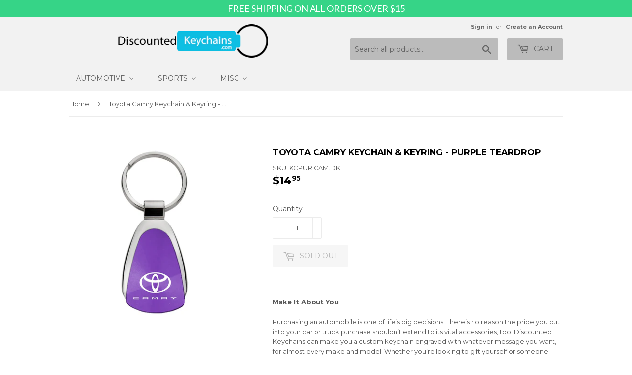

--- FILE ---
content_type: text/html; charset=utf-8
request_url: https://discountedkeychains.com/products/toyota-camry-keychain-keyring-purple-teardrop
body_size: 20010
content:
<!doctype html>
<!--[if lt IE 7]><html class="no-js lt-ie9 lt-ie8 lt-ie7" lang="en"> <![endif]-->
<!--[if IE 7]><html class="no-js lt-ie9 lt-ie8" lang="en"> <![endif]-->
<!--[if IE 8]><html class="no-js lt-ie9" lang="en"> <![endif]-->
<!--[if IE 9 ]><html class="ie9 no-js"> <![endif]-->
<!--[if (gt IE 9)|!(IE)]><!--> <html class="no-touch no-js"> <!--<![endif]-->
<head>
  <meta name="google-site-verification" content="K1pWZ_5gFEgaMVObjeNnWajs9Zj3wwZrAaUddx9TF0Q" />
  <script>(function(H){H.className=H.className.replace(/\bno-js\b/,'js')})(document.documentElement)</script>
  <!-- Basic page needs ================================================== -->
  <meta charset="utf-8">
  <meta http-equiv="X-UA-Compatible" content="IE=edge,chrome=1">

  

  <!-- Title and description ================================================== -->
  <title>
  Toyota Camry Keychain &amp; Keyring - Purple Teardrop &ndash; DiscountedKeychains.com
  </title>


  
    <meta name="description" content="Dimensions: 1.75 x 1.0 x 0.5 in. Swirl effect teardrop key fob. Shiny chrome teardrop keychain with anodized aluminum insert featuring small grooves on the colored face. Precision laser etched logo. Includes a black gift box.">
  

  <!-- Product meta ================================================== -->
  <!-- /snippets/social-meta-tags.liquid -->




<meta property="og:site_name" content="DiscountedKeychains.com">
<meta property="og:url" content="https://discountedkeychains.com/products/toyota-camry-keychain-keyring-purple-teardrop">
<meta property="og:title" content="Toyota Camry Keychain & Keyring - Purple Teardrop">
<meta property="og:type" content="product">
<meta property="og:description" content="Dimensions: 1.75 x 1.0 x 0.5 in. Swirl effect teardrop key fob. Shiny chrome teardrop keychain with anodized aluminum insert featuring small grooves on the colored face. Precision laser etched logo. Includes a black gift box.">

  <meta property="og:price:amount" content="14.95">
  <meta property="og:price:currency" content="USD">

<meta property="og:image" content="http://discountedkeychains.com/cdn/shop/products/32f53ce5-6d88-4e0f-b4f0-567efd981f95_1200x1200.jpg?v=1614109673">
<meta property="og:image:secure_url" content="https://discountedkeychains.com/cdn/shop/products/32f53ce5-6d88-4e0f-b4f0-567efd981f95_1200x1200.jpg?v=1614109673">


  <meta name="twitter:site" content="@wskeychain">

<meta name="twitter:card" content="summary_large_image">
<meta name="twitter:title" content="Toyota Camry Keychain & Keyring - Purple Teardrop">
<meta name="twitter:description" content="Dimensions: 1.75 x 1.0 x 0.5 in. Swirl effect teardrop key fob. Shiny chrome teardrop keychain with anodized aluminum insert featuring small grooves on the colored face. Precision laser etched logo. Includes a black gift box.">


  <!-- Helpers ================================================== -->
  <link rel="canonical" href="https://discountedkeychains.com/products/toyota-camry-keychain-keyring-purple-teardrop">
  <meta name="viewport" content="width=device-width,initial-scale=1">

  <!-- CSS ================================================== -->
  <link href="//discountedkeychains.com/cdn/shop/t/2/assets/theme.scss.css?v=119511926327188454401685039203" rel="stylesheet" type="text/css" media="all" />
  
  
  
  <link href="//fonts.googleapis.com/css?family=Montserrat:400,700" rel="stylesheet" type="text/css" media="all" />


  


  



  <!-- Header hook for plugins ================================================== -->
  
  
  <script>window.performance && window.performance.mark && window.performance.mark('shopify.content_for_header.start');</script><meta id="shopify-digital-wallet" name="shopify-digital-wallet" content="/1648558116/digital_wallets/dialog">
<meta name="shopify-checkout-api-token" content="5425ea9978a7c28e1a097ccf103b99bd">
<link rel="alternate" type="application/json+oembed" href="https://discountedkeychains.com/products/toyota-camry-keychain-keyring-purple-teardrop.oembed">
<script async="async" src="/checkouts/internal/preloads.js?locale=en-US"></script>
<link rel="preconnect" href="https://shop.app" crossorigin="anonymous">
<script async="async" src="https://shop.app/checkouts/internal/preloads.js?locale=en-US&shop_id=1648558116" crossorigin="anonymous"></script>
<script id="apple-pay-shop-capabilities" type="application/json">{"shopId":1648558116,"countryCode":"US","currencyCode":"USD","merchantCapabilities":["supports3DS"],"merchantId":"gid:\/\/shopify\/Shop\/1648558116","merchantName":"DiscountedKeychains.com","requiredBillingContactFields":["postalAddress","email"],"requiredShippingContactFields":["postalAddress","email"],"shippingType":"shipping","supportedNetworks":["visa","masterCard","amex","discover","elo","jcb"],"total":{"type":"pending","label":"DiscountedKeychains.com","amount":"1.00"},"shopifyPaymentsEnabled":true,"supportsSubscriptions":true}</script>
<script id="shopify-features" type="application/json">{"accessToken":"5425ea9978a7c28e1a097ccf103b99bd","betas":["rich-media-storefront-analytics"],"domain":"discountedkeychains.com","predictiveSearch":true,"shopId":1648558116,"locale":"en"}</script>
<script>var Shopify = Shopify || {};
Shopify.shop = "dkc-products.myshopify.com";
Shopify.locale = "en";
Shopify.currency = {"active":"USD","rate":"1.0"};
Shopify.country = "US";
Shopify.theme = {"name":"Supply","id":12706873380,"schema_name":"Supply","schema_version":"3.2.0","theme_store_id":679,"role":"main"};
Shopify.theme.handle = "null";
Shopify.theme.style = {"id":null,"handle":null};
Shopify.cdnHost = "discountedkeychains.com/cdn";
Shopify.routes = Shopify.routes || {};
Shopify.routes.root = "/";</script>
<script type="module">!function(o){(o.Shopify=o.Shopify||{}).modules=!0}(window);</script>
<script>!function(o){function n(){var o=[];function n(){o.push(Array.prototype.slice.apply(arguments))}return n.q=o,n}var t=o.Shopify=o.Shopify||{};t.loadFeatures=n(),t.autoloadFeatures=n()}(window);</script>
<script>
  window.ShopifyPay = window.ShopifyPay || {};
  window.ShopifyPay.apiHost = "shop.app\/pay";
  window.ShopifyPay.redirectState = null;
</script>
<script id="shop-js-analytics" type="application/json">{"pageType":"product"}</script>
<script defer="defer" async type="module" src="//discountedkeychains.com/cdn/shopifycloud/shop-js/modules/v2/client.init-shop-cart-sync_C5BV16lS.en.esm.js"></script>
<script defer="defer" async type="module" src="//discountedkeychains.com/cdn/shopifycloud/shop-js/modules/v2/chunk.common_CygWptCX.esm.js"></script>
<script type="module">
  await import("//discountedkeychains.com/cdn/shopifycloud/shop-js/modules/v2/client.init-shop-cart-sync_C5BV16lS.en.esm.js");
await import("//discountedkeychains.com/cdn/shopifycloud/shop-js/modules/v2/chunk.common_CygWptCX.esm.js");

  window.Shopify.SignInWithShop?.initShopCartSync?.({"fedCMEnabled":true,"windoidEnabled":true});

</script>
<script>
  window.Shopify = window.Shopify || {};
  if (!window.Shopify.featureAssets) window.Shopify.featureAssets = {};
  window.Shopify.featureAssets['shop-js'] = {"shop-cart-sync":["modules/v2/client.shop-cart-sync_ZFArdW7E.en.esm.js","modules/v2/chunk.common_CygWptCX.esm.js"],"init-fed-cm":["modules/v2/client.init-fed-cm_CmiC4vf6.en.esm.js","modules/v2/chunk.common_CygWptCX.esm.js"],"shop-button":["modules/v2/client.shop-button_tlx5R9nI.en.esm.js","modules/v2/chunk.common_CygWptCX.esm.js"],"shop-cash-offers":["modules/v2/client.shop-cash-offers_DOA2yAJr.en.esm.js","modules/v2/chunk.common_CygWptCX.esm.js","modules/v2/chunk.modal_D71HUcav.esm.js"],"init-windoid":["modules/v2/client.init-windoid_sURxWdc1.en.esm.js","modules/v2/chunk.common_CygWptCX.esm.js"],"shop-toast-manager":["modules/v2/client.shop-toast-manager_ClPi3nE9.en.esm.js","modules/v2/chunk.common_CygWptCX.esm.js"],"init-shop-email-lookup-coordinator":["modules/v2/client.init-shop-email-lookup-coordinator_B8hsDcYM.en.esm.js","modules/v2/chunk.common_CygWptCX.esm.js"],"init-shop-cart-sync":["modules/v2/client.init-shop-cart-sync_C5BV16lS.en.esm.js","modules/v2/chunk.common_CygWptCX.esm.js"],"avatar":["modules/v2/client.avatar_BTnouDA3.en.esm.js"],"pay-button":["modules/v2/client.pay-button_FdsNuTd3.en.esm.js","modules/v2/chunk.common_CygWptCX.esm.js"],"init-customer-accounts":["modules/v2/client.init-customer-accounts_DxDtT_ad.en.esm.js","modules/v2/client.shop-login-button_C5VAVYt1.en.esm.js","modules/v2/chunk.common_CygWptCX.esm.js","modules/v2/chunk.modal_D71HUcav.esm.js"],"init-shop-for-new-customer-accounts":["modules/v2/client.init-shop-for-new-customer-accounts_ChsxoAhi.en.esm.js","modules/v2/client.shop-login-button_C5VAVYt1.en.esm.js","modules/v2/chunk.common_CygWptCX.esm.js","modules/v2/chunk.modal_D71HUcav.esm.js"],"shop-login-button":["modules/v2/client.shop-login-button_C5VAVYt1.en.esm.js","modules/v2/chunk.common_CygWptCX.esm.js","modules/v2/chunk.modal_D71HUcav.esm.js"],"init-customer-accounts-sign-up":["modules/v2/client.init-customer-accounts-sign-up_CPSyQ0Tj.en.esm.js","modules/v2/client.shop-login-button_C5VAVYt1.en.esm.js","modules/v2/chunk.common_CygWptCX.esm.js","modules/v2/chunk.modal_D71HUcav.esm.js"],"shop-follow-button":["modules/v2/client.shop-follow-button_Cva4Ekp9.en.esm.js","modules/v2/chunk.common_CygWptCX.esm.js","modules/v2/chunk.modal_D71HUcav.esm.js"],"checkout-modal":["modules/v2/client.checkout-modal_BPM8l0SH.en.esm.js","modules/v2/chunk.common_CygWptCX.esm.js","modules/v2/chunk.modal_D71HUcav.esm.js"],"lead-capture":["modules/v2/client.lead-capture_Bi8yE_yS.en.esm.js","modules/v2/chunk.common_CygWptCX.esm.js","modules/v2/chunk.modal_D71HUcav.esm.js"],"shop-login":["modules/v2/client.shop-login_D6lNrXab.en.esm.js","modules/v2/chunk.common_CygWptCX.esm.js","modules/v2/chunk.modal_D71HUcav.esm.js"],"payment-terms":["modules/v2/client.payment-terms_CZxnsJam.en.esm.js","modules/v2/chunk.common_CygWptCX.esm.js","modules/v2/chunk.modal_D71HUcav.esm.js"]};
</script>
<script>(function() {
  var isLoaded = false;
  function asyncLoad() {
    if (isLoaded) return;
    isLoaded = true;
    var urls = ["https:\/\/shopifycdn.aaawebstore.com\/announcement\/topbar-script_v4.js?shop=dkc-products.myshopify.com","https:\/\/search-us3.omegacommerce.com\/instant\/initjs?ID=651a05ae-1c72-4926-8dac-b61ae8ae4bcf\u0026shop=dkc-products.myshopify.com"];
    for (var i = 0; i < urls.length; i++) {
      var s = document.createElement('script');
      s.type = 'text/javascript';
      s.async = true;
      s.src = urls[i];
      var x = document.getElementsByTagName('script')[0];
      x.parentNode.insertBefore(s, x);
    }
  };
  if(window.attachEvent) {
    window.attachEvent('onload', asyncLoad);
  } else {
    window.addEventListener('load', asyncLoad, false);
  }
})();</script>
<script id="__st">var __st={"a":1648558116,"offset":-28800,"reqid":"7355ca58-2720-49d3-adfe-e2d20b175fb8-1768713910","pageurl":"discountedkeychains.com\/products\/toyota-camry-keychain-keyring-purple-teardrop","u":"70f651b5b23d","p":"product","rtyp":"product","rid":938794221604};</script>
<script>window.ShopifyPaypalV4VisibilityTracking = true;</script>
<script id="captcha-bootstrap">!function(){'use strict';const t='contact',e='account',n='new_comment',o=[[t,t],['blogs',n],['comments',n],[t,'customer']],c=[[e,'customer_login'],[e,'guest_login'],[e,'recover_customer_password'],[e,'create_customer']],r=t=>t.map((([t,e])=>`form[action*='/${t}']:not([data-nocaptcha='true']) input[name='form_type'][value='${e}']`)).join(','),a=t=>()=>t?[...document.querySelectorAll(t)].map((t=>t.form)):[];function s(){const t=[...o],e=r(t);return a(e)}const i='password',u='form_key',d=['recaptcha-v3-token','g-recaptcha-response','h-captcha-response',i],f=()=>{try{return window.sessionStorage}catch{return}},m='__shopify_v',_=t=>t.elements[u];function p(t,e,n=!1){try{const o=window.sessionStorage,c=JSON.parse(o.getItem(e)),{data:r}=function(t){const{data:e,action:n}=t;return t[m]||n?{data:e,action:n}:{data:t,action:n}}(c);for(const[e,n]of Object.entries(r))t.elements[e]&&(t.elements[e].value=n);n&&o.removeItem(e)}catch(o){console.error('form repopulation failed',{error:o})}}const l='form_type',E='cptcha';function T(t){t.dataset[E]=!0}const w=window,h=w.document,L='Shopify',v='ce_forms',y='captcha';let A=!1;((t,e)=>{const n=(g='f06e6c50-85a8-45c8-87d0-21a2b65856fe',I='https://cdn.shopify.com/shopifycloud/storefront-forms-hcaptcha/ce_storefront_forms_captcha_hcaptcha.v1.5.2.iife.js',D={infoText:'Protected by hCaptcha',privacyText:'Privacy',termsText:'Terms'},(t,e,n)=>{const o=w[L][v],c=o.bindForm;if(c)return c(t,g,e,D).then(n);var r;o.q.push([[t,g,e,D],n]),r=I,A||(h.body.append(Object.assign(h.createElement('script'),{id:'captcha-provider',async:!0,src:r})),A=!0)});var g,I,D;w[L]=w[L]||{},w[L][v]=w[L][v]||{},w[L][v].q=[],w[L][y]=w[L][y]||{},w[L][y].protect=function(t,e){n(t,void 0,e),T(t)},Object.freeze(w[L][y]),function(t,e,n,w,h,L){const[v,y,A,g]=function(t,e,n){const i=e?o:[],u=t?c:[],d=[...i,...u],f=r(d),m=r(i),_=r(d.filter((([t,e])=>n.includes(e))));return[a(f),a(m),a(_),s()]}(w,h,L),I=t=>{const e=t.target;return e instanceof HTMLFormElement?e:e&&e.form},D=t=>v().includes(t);t.addEventListener('submit',(t=>{const e=I(t);if(!e)return;const n=D(e)&&!e.dataset.hcaptchaBound&&!e.dataset.recaptchaBound,o=_(e),c=g().includes(e)&&(!o||!o.value);(n||c)&&t.preventDefault(),c&&!n&&(function(t){try{if(!f())return;!function(t){const e=f();if(!e)return;const n=_(t);if(!n)return;const o=n.value;o&&e.removeItem(o)}(t);const e=Array.from(Array(32),(()=>Math.random().toString(36)[2])).join('');!function(t,e){_(t)||t.append(Object.assign(document.createElement('input'),{type:'hidden',name:u})),t.elements[u].value=e}(t,e),function(t,e){const n=f();if(!n)return;const o=[...t.querySelectorAll(`input[type='${i}']`)].map((({name:t})=>t)),c=[...d,...o],r={};for(const[a,s]of new FormData(t).entries())c.includes(a)||(r[a]=s);n.setItem(e,JSON.stringify({[m]:1,action:t.action,data:r}))}(t,e)}catch(e){console.error('failed to persist form',e)}}(e),e.submit())}));const S=(t,e)=>{t&&!t.dataset[E]&&(n(t,e.some((e=>e===t))),T(t))};for(const o of['focusin','change'])t.addEventListener(o,(t=>{const e=I(t);D(e)&&S(e,y())}));const B=e.get('form_key'),M=e.get(l),P=B&&M;t.addEventListener('DOMContentLoaded',(()=>{const t=y();if(P)for(const e of t)e.elements[l].value===M&&p(e,B);[...new Set([...A(),...v().filter((t=>'true'===t.dataset.shopifyCaptcha))])].forEach((e=>S(e,t)))}))}(h,new URLSearchParams(w.location.search),n,t,e,['guest_login'])})(!0,!0)}();</script>
<script integrity="sha256-4kQ18oKyAcykRKYeNunJcIwy7WH5gtpwJnB7kiuLZ1E=" data-source-attribution="shopify.loadfeatures" defer="defer" src="//discountedkeychains.com/cdn/shopifycloud/storefront/assets/storefront/load_feature-a0a9edcb.js" crossorigin="anonymous"></script>
<script crossorigin="anonymous" defer="defer" src="//discountedkeychains.com/cdn/shopifycloud/storefront/assets/shopify_pay/storefront-65b4c6d7.js?v=20250812"></script>
<script data-source-attribution="shopify.dynamic_checkout.dynamic.init">var Shopify=Shopify||{};Shopify.PaymentButton=Shopify.PaymentButton||{isStorefrontPortableWallets:!0,init:function(){window.Shopify.PaymentButton.init=function(){};var t=document.createElement("script");t.src="https://discountedkeychains.com/cdn/shopifycloud/portable-wallets/latest/portable-wallets.en.js",t.type="module",document.head.appendChild(t)}};
</script>
<script data-source-attribution="shopify.dynamic_checkout.buyer_consent">
  function portableWalletsHideBuyerConsent(e){var t=document.getElementById("shopify-buyer-consent"),n=document.getElementById("shopify-subscription-policy-button");t&&n&&(t.classList.add("hidden"),t.setAttribute("aria-hidden","true"),n.removeEventListener("click",e))}function portableWalletsShowBuyerConsent(e){var t=document.getElementById("shopify-buyer-consent"),n=document.getElementById("shopify-subscription-policy-button");t&&n&&(t.classList.remove("hidden"),t.removeAttribute("aria-hidden"),n.addEventListener("click",e))}window.Shopify?.PaymentButton&&(window.Shopify.PaymentButton.hideBuyerConsent=portableWalletsHideBuyerConsent,window.Shopify.PaymentButton.showBuyerConsent=portableWalletsShowBuyerConsent);
</script>
<script data-source-attribution="shopify.dynamic_checkout.cart.bootstrap">document.addEventListener("DOMContentLoaded",(function(){function t(){return document.querySelector("shopify-accelerated-checkout-cart, shopify-accelerated-checkout")}if(t())Shopify.PaymentButton.init();else{new MutationObserver((function(e,n){t()&&(Shopify.PaymentButton.init(),n.disconnect())})).observe(document.body,{childList:!0,subtree:!0})}}));
</script>
<link id="shopify-accelerated-checkout-styles" rel="stylesheet" media="screen" href="https://discountedkeychains.com/cdn/shopifycloud/portable-wallets/latest/accelerated-checkout-backwards-compat.css" crossorigin="anonymous">
<style id="shopify-accelerated-checkout-cart">
        #shopify-buyer-consent {
  margin-top: 1em;
  display: inline-block;
  width: 100%;
}

#shopify-buyer-consent.hidden {
  display: none;
}

#shopify-subscription-policy-button {
  background: none;
  border: none;
  padding: 0;
  text-decoration: underline;
  font-size: inherit;
  cursor: pointer;
}

#shopify-subscription-policy-button::before {
  box-shadow: none;
}

      </style>

<script>window.performance && window.performance.mark && window.performance.mark('shopify.content_for_header.end');</script>

<script>window.BOLD = window.BOLD || {};
    window.BOLD.common = window.BOLD.common || {};
    window.BOLD.common.Shopify = window.BOLD.common.Shopify || {};
    window.BOLD.common.Shopify.shop = {
      domain: 'discountedkeychains.com',
      permanent_domain: 'dkc-products.myshopify.com',
      url: 'https://discountedkeychains.com',
      secure_url: 'https://discountedkeychains.com',
      money_format: "${{amount}}",
      currency: "USD"
    };
    window.BOLD.common.Shopify.customer = {
      id: null,
      tags: null,
    };
    window.BOLD.common.Shopify.cart = {"note":null,"attributes":{},"original_total_price":0,"total_price":0,"total_discount":0,"total_weight":0.0,"item_count":0,"items":[],"requires_shipping":false,"currency":"USD","items_subtotal_price":0,"cart_level_discount_applications":[],"checkout_charge_amount":0};
    window.BOLD.common.template = 'product';window.BOLD.common.Shopify.formatMoney = function(money, format) {
        function n(t, e) {
            return "undefined" == typeof t ? e : t
        }
        function r(t, e, r, i) {
            if (e = n(e, 2),
                r = n(r, ","),
                i = n(i, "."),
            isNaN(t) || null == t)
                return 0;
            t = (t / 100).toFixed(e);
            var o = t.split(".")
                , a = o[0].replace(/(\d)(?=(\d\d\d)+(?!\d))/g, "$1" + r)
                , s = o[1] ? i + o[1] : "";
            return a + s
        }
        "string" == typeof money && (money = money.replace(".", ""));
        var i = ""
            , o = /\{\{\s*(\w+)\s*\}\}/
            , a = format || window.BOLD.common.Shopify.shop.money_format || window.Shopify.money_format || "$ {{ amount }}";
        switch (a.match(o)[1]) {
            case "amount":
                i = r(money, 2, ",", ".");
                break;
            case "amount_no_decimals":
                i = r(money, 0, ",", ".");
                break;
            case "amount_with_comma_separator":
                i = r(money, 2, ".", ",");
                break;
            case "amount_no_decimals_with_comma_separator":
                i = r(money, 0, ".", ",");
                break;
            case "amount_with_space_separator":
                i = r(money, 2, " ", ",");
                break;
            case "amount_no_decimals_with_space_separator":
                i = r(money, 0, " ", ",");
                break;
            case "amount_with_apostrophe_separator":
                i = r(money, 2, "'", ".");
                break;
        }
        return a.replace(o, i);
    };
    window.BOLD.common.Shopify.saveProduct = function (handle, product) {
      if (typeof handle === 'string' && typeof window.BOLD.common.Shopify.products[handle] === 'undefined') {
        if (typeof product === 'number') {
          window.BOLD.common.Shopify.handles[product] = handle;
          product = { id: product };
        }
        window.BOLD.common.Shopify.products[handle] = product;
      }
    };
    window.BOLD.common.Shopify.saveVariant = function (variant_id, variant) {
      if (typeof variant_id === 'number' && typeof window.BOLD.common.Shopify.variants[variant_id] === 'undefined') {
        window.BOLD.common.Shopify.variants[variant_id] = variant;
      }
    };window.BOLD.common.Shopify.products = window.BOLD.common.Shopify.products || {};
    window.BOLD.common.Shopify.variants = window.BOLD.common.Shopify.variants || {};
    window.BOLD.common.Shopify.handles = window.BOLD.common.Shopify.handles || {};window.BOLD.common.Shopify.handle = "toyota-camry-keychain-keyring-purple-teardrop"
window.BOLD.common.Shopify.saveProduct("toyota-camry-keychain-keyring-purple-teardrop", 938794221604);window.BOLD.common.Shopify.saveVariant(9347979968548, { product_id: 938794221604, product_handle: "toyota-camry-keychain-keyring-purple-teardrop", price: 1495, group_id: '', csp_metafield: {}});window.BOLD.apps_installed = {} || {};window.BOLD.common.Shopify.metafields = window.BOLD.common.Shopify.metafields || {};window.BOLD.common.Shopify.metafields["bold_rp"] = {};window.BOLD.common.Shopify.metafields["bold_csp_defaults"] = {};window.BOLD.common.cacheParams = window.BOLD.common.cacheParams || {};
    window.BOLD.common.cacheParams.options = 1668009961;
</script>

<script>
    window.BOLD.common.cacheParams.options = 1768400410;
</script>
<link href="//discountedkeychains.com/cdn/shop/t/2/assets/bold-options.css?v=123160307633435409531538467457" rel="stylesheet" type="text/css" media="all" />
<script defer src="https://options.shopapps.site/js/options.js"></script><script>var BOLD = BOLD || {};
    BOLD.products = BOLD.products || {};
    BOLD.variant_lookup = BOLD.variant_lookup || {};BOLD.variant_lookup[9347979968548] ="toyota-camry-keychain-keyring-purple-teardrop";BOLD.products["toyota-camry-keychain-keyring-purple-teardrop"] ={"id":938794221604,"title":"Toyota Camry Keychain \u0026 Keyring - Purple Teardrop","handle":"toyota-camry-keychain-keyring-purple-teardrop","description":"\u003cb\u003eMake It About You\u003c\/b\u003e\n       \n       \u003cbr\u003e\u003cbr\u003e\n       \n       Purchasing an automobile is one of life’s big decisions. There’s no reason the pride you put into your car or truck purchase shouldn’t extend to its vital accessories, too. Discounted Keychains can make you a custom keychain engraved with whatever message you want, for almost every make and model. Whether you’re looking to gift yourself or someone else, the range of styles and engraving options make it easy to craft a tailor-made extension of the people you’re close with.\n       \n       \u003cbr\u003e\u003cbr\u003e\n       \n       \u003cb\u003eRev-Up Your Gift-Giving\u003c\/b\u003e\n       \n       \u003cbr\u003e\u003cbr\u003e\n       \n       You know your loved ones better than us. With our numerous options for customization, craft a unique gift they’re sure to adore. Engrave a truck or car keychain with a personal message fit to brighten any special day—from anniversaries to the holidays, and beyond.\n       \n       \u003cbr\u003e\u003cbr\u003e\n       \n       \u003cb\u003eA Whole Lot to Choose From\u003c\/b\u003e\n       \n       \u003cbr\u003e\u003cbr\u003e\n       \n       Discounted Keychains is partnered with your favorite automotive brands. Whether your love is niche or the iconic, we supply the keychains and key rings sought by lifelong fans and first-time drivers, alike. These include:\n       \n       \u003cli\u003eFord\u003c\/li\u003e\u003cli\u003eHonda\u003c\/li\u003e\u003cli\u003eChevrolet\u003c\/li\u003e\u003cli\u003eCadillac\u003c\/li\u003e\u003cli\u003eJeep\u003c\/li\u003e\u003cli\u003eNissan\u003c\/li\u003e\u003cli\u003eMazda\u003c\/li\u003e\u003cli\u003eand more!\n       \n       \u003cbr\u003e\u003cbr\u003e\n       \n       Our world-famous iconic brands include: Mustang, Corvette, Civic, Acura, and Tesla .\n       \n       \u003cbr\u003e\u003cbr\u003e\n       \n       \u003cb\u003eBuilt for Every Look\u003c\/b\u003e\n       \n       \u003cbr\u003e\u003cbr\u003e\n       \n       Save time and money with accessories that last. Our durable keychains come in leather, metal, and polished chrome, and are delivered in a premium padded box that’s perfect for gifting. Looking for something to fit your personal style? Check out the variety of custom key chain designs: Black or Silver Teardrop, Black leather, Valet, Wheel, Rectangular and more!\n       \n       \u003cbr\u003e\u003cbr\u003e\n       \n       \u003cb\u003eAdd a spark of individuality to your morning drive. Personalize your keyring with Discounted Keychains, and discover what it’s like to drive in customized style!\u003c\/b\u003e   \u003c\/li\u003e","published_at":"2018-09-28T11:20:18","created_at":"2018-09-28T15:20:20","vendor":"Auto Gold (Lexus of Sacramento)","type":"Keychain","tags":["Engravable","Engravable3","Toyota"],"price":1495,"price_min":1495,"price_max":1495,"price_varies":false,"compare_at_price":0,"compare_at_price_min":0,"compare_at_price_max":0,"compare_at_price_varies":false,"all_variant_ids":[9347979968548],"variants":[{"id":9347979968548,"product_id":938794221604,"product_handle":"toyota-camry-keychain-keyring-purple-teardrop","title":"Default Title","option1":"Default Title","option2":null,"option3":null,"sku":"KCPUR.CAM.DK","requires_shipping":true,"taxable":true,"featured_image":null,"image_id":null,"available":false,"name":"Toyota Camry Keychain \u0026 Keyring - Purple Teardrop - Default Title","options":["Default Title"],"price":1495,"weight":59,"compare_at_price":0,"inventory_quantity":0,"inventory_management":"shopify","inventory_policy":"deny","inventory_in_cart":0,"inventory_remaining":0,"incoming":false,"next_incoming_date":null,"taxable":true,"barcode":"718544261343"}],"available":false,"images":["\/\/discountedkeychains.com\/cdn\/shop\/products\/32f53ce5-6d88-4e0f-b4f0-567efd981f95.jpg?v=1614109673"],"featured_image":"\/\/discountedkeychains.com\/cdn\/shop\/products\/32f53ce5-6d88-4e0f-b4f0-567efd981f95.jpg?v=1614109673","options":["Title"],"url":"\/products\/toyota-camry-keychain-keyring-purple-teardrop"}</script>

<!--[if lt IE 9]>
<script src="//cdnjs.cloudflare.com/ajax/libs/html5shiv/3.7.2/html5shiv.min.js" type="text/javascript"></script>
<![endif]-->
<!--[if (lte IE 9) ]><script src="//discountedkeychains.com/cdn/shop/t/2/assets/match-media.min.js?670" type="text/javascript"></script><![endif]-->


  
  

  <script src="//discountedkeychains.com/cdn/shop/t/2/assets/jquery-2.2.3.min.js?v=58211863146907186831523475922" type="text/javascript"></script>

  <!--[if (gt IE 9)|!(IE)]><!--><script src="//discountedkeychains.com/cdn/shop/t/2/assets/lazysizes.min.js?v=8147953233334221341523475922" async="async"></script><!--<![endif]-->
  <!--[if lte IE 9]><script src="//discountedkeychains.com/cdn/shop/t/2/assets/lazysizes.min.js?v=8147953233334221341523475922"></script><![endif]-->

  <!--[if (gt IE 9)|!(IE)]><!--><script src="//discountedkeychains.com/cdn/shop/t/2/assets/vendor.js?v=23204533626406551281523475923" defer="defer"></script><!--<![endif]-->
  <!--[if lte IE 9]><script src="//discountedkeychains.com/cdn/shop/t/2/assets/vendor.js?v=23204533626406551281523475923"></script><![endif]-->

  <!--[if (gt IE 9)|!(IE)]><!--><script src="//discountedkeychains.com/cdn/shop/t/2/assets/theme.js?v=162360386694374883781523476275" defer="defer"></script><!--<![endif]-->
  <!--[if lte IE 9]><script src="//discountedkeychains.com/cdn/shop/t/2/assets/theme.js?v=162360386694374883781523476275"></script><![endif]-->


<script src="//staticxx.s3.amazonaws.com/aio_stats_lib_v1.min.js?v=1.0"></script>



<!-- Global site tag (gtag.js) - Google Ads: 1070894587 -->
<script async src="https://www.googletagmanager.com/gtag/js?id=AW-1070894587"></script>
<script>
  window.dataLayer = window.dataLayer || [];
  function gtag(){dataLayer.push(arguments);}
  gtag('js', new Date());

  gtag('config', 'AW-1070894587');
</script>



<!-- Event snippet for Purchase (www.discountedkeychains.com) conversion page -->
<script>
  gtag('event', 'conversion', {
      'send_to': 'AW-1070894587/1y9TCOfLvtEBEPub0v4D',
      'transaction_id': ''
  });
</script>



<script> var aaaAnnConfig = {"isWebpushPermission":"1","aaaAnnBarSetting":{"maxDate":"2019-07-12 09:13:54"},"aaaAnnWebpushMainModuleSetting":{"welcome":0,"abandonedCart":0,"priceDrop":0,"backInStock":0},"aaaAnnWebpushSetting":{"abandonedCart":0,"priceDrop":0,"backInStock":0}}</script>    


  <select style="display:none!important;" name="aaa-ann-variantid">
    
    <option id="aaa-ann-variant-id-9347979968548"  value="0"  > Default Title
     </option>
    
  </select>

 <!-- BEGIN app block: shopify://apps/buddha-mega-menu-navigation/blocks/megamenu/dbb4ce56-bf86-4830-9b3d-16efbef51c6f -->
<script>
        var productImageAndPrice = [],
            collectionImages = [],
            articleImages = [],
            mmLivIcons = false,
            mmFlipClock = false,
            mmFixesUseJquery = false,
            mmNumMMI = 3,
            mmSchemaTranslation = {},
            mmMenuStrings =  [] ,
            mmShopLocale = "en",
            mmShopLocaleCollectionsRoute = "/collections",
            mmSchemaDesignJSON = [{"action":"menu-select","value":"main-menu"},{"action":"design","setting":"vertical_link_hover_color","value":"#0da19a"},{"action":"design","setting":"vertical_link_color","value":"#ffffff"},{"action":"design","setting":"vertical_text_color","value":"#ffffff"},{"action":"design","setting":"text_color","value":"#222222"},{"action":"design","setting":"button_text_color","value":"#ffffff"},{"action":"design","setting":"button_text_hover_color","value":"#ffffff"},{"action":"design","setting":"background_hover_color","value":"#f9f9f9"},{"action":"design","setting":"link_color","value":"#4e4e4e"},{"action":"design","setting":"button_background_color","value":"#0da19a"},{"action":"design","setting":"link_hover_color","value":"#0da19a"},{"action":"design","setting":"button_background_hover_color","value":"#0d8781"},{"action":"design","setting":"tree_sub_direction","value":"set_tree_auto"},{"action":"design","setting":"font_family","value":"Default"},{"action":"design","setting":"background_color","value":"#ececec"},{"action":"design","setting":"vertical_font_size","value":"13px"},{"action":"design","setting":"font_size","value":"16px"}],
            mmDomChangeSkipUl = ",.flex-direction-nav",
            buddhaMegaMenuShop = "dkc-products.myshopify.com",
            mmWireframeCompression = "0",
            mmExtensionAssetUrl = "https://cdn.shopify.com/extensions/019abe06-4a3f-7763-88da-170e1b54169b/mega-menu-151/assets/";var bestSellersHTML = '';var newestProductsHTML = '';/* get link lists api */
        var linkLists={"main-menu" : {"title":"Main menu", "items":["/","/pages/contact-us",]},"footer" : {"title":"Footer menu", "items":["/search",]},"footer-menu" : {"title":"Footer menu", "items":["/pages/about","/pages/contact-us","/pages/faq","/pages/privacy-policy","/pages/shipping-return-policy",]},"customer-account-main-menu" : {"title":"Customer account main menu", "items":["/","https://shopify.com/1648558116/account/orders?locale=en&amp;region_country=US",]},};/*ENDPARSE*/

        

        /* set product prices *//* get the collection images *//* get the article images *//* customer fixes */
        var mmThemeFixesBeforeInit = function(){ mmHorizontalMenus = "#SiteNav"; mmVerticalMenus = "#MobileNav"; var timberInit = function(){ if(typeof timber != "undefined"){ timber.responsiveNav = function() {}; timber.alignMenu = function() {}; } }; var timberInit2 = function(){ setTimeout(timberInit, 400); }; window.addEventListener("resize", timberInit); document.addEventListener("DOMContentLoaded", timberInit); document.addEventListener("DOMContentLoaded", timberInit2); timberInit(); /** add to cart popup icon notify counter increase */ window.mmAddToCartPopupCallback = function(){ var cartIcon = document.querySelector(".cart-badge--desktop"); if (cartIcon) { cartIcon.innerHTML = parseInt(cartIcon.innerHTML) + 1; if (cartIcon.classList.contains("hidden-count")) { cartIcon.classList.remove("hidden-count"); } } cartIcon = document.querySelector("#mobileNavBar .cart-count"); if (cartIcon) { cartIcon.innerHTML = parseInt(cartIcon.innerHTML) + 1; if (cartIcon.classList.contains("hidden-count")) { cartIcon.classList.remove("hidden-count"); } } } }; var mmThemeFixesBefore = function(){ if(typeof timber != "undefined"){ timber.alignMenu = function () {}; } }; var mmThemeFixesAfter = function(){ verticalMenuMaxWidth = 768; /* user request 45984 */ mmAddStyle(" ul > li.buddha-menu-item { z-index: 10000 !important; } ul > li.buddha-menu-item:hover { z-index: 10001 !important; } ul > li.buddha-menu-item.mega-hover { z-index: 10001 !important; } #MobileNav .buddha-menu-item {display: block !important; } ", "themeScript"); }; 
        

        var mmWireframe = {"html" : "<li class=\"buddha-menu-item\"  ><a data-href=\"/collections/automotive\" href=\"/collections/automotive\" aria-label=\"Automotive\" data-no-instant=\"\" onclick=\"mmGoToPage(this, event); return false;\"  ><i class=\"mm-icon static fa fa-car\" aria-hidden=\"true\"></i><span class=\"mm-title\">Automotive</span><i class=\"mm-arrow mm-angle-down\" aria-hidden=\"true\"></i><span class=\"toggle-menu-btn\" style=\"display:none;\" title=\"Toggle menu\" onclick=\"return toggleSubmenu(this)\"><span class=\"mm-arrow-icon\"><span class=\"bar-one\"></span><span class=\"bar-two\"></span></span></span></a><ul class=\"mm-submenu tree  small mm-last-level\"><li data-href=\"/collections/acura-keychains\" href=\"/collections/acura-keychains\" aria-label=\"Acura\" data-no-instant=\"\" onclick=\"mmGoToPage(this, event); return false;\"  ><a data-href=\"/collections/acura-keychains\" href=\"/collections/acura-keychains\" aria-label=\"Acura\" data-no-instant=\"\" onclick=\"mmGoToPage(this, event); return false;\"  ><span class=\"mm-title\">Acura</span></a></li><li data-href=\"/collections/bmw-keychains\" href=\"/collections/bmw-keychains\" aria-label=\"BMW\" data-no-instant=\"\" onclick=\"mmGoToPage(this, event); return false;\"  ><a data-href=\"/collections/bmw-keychains\" href=\"/collections/bmw-keychains\" aria-label=\"BMW\" data-no-instant=\"\" onclick=\"mmGoToPage(this, event); return false;\"  ><span class=\"mm-title\">BMW</span></a></li><li data-href=\"/collections/buick-keychains\" href=\"/collections/buick-keychains\" aria-label=\"Buick\" data-no-instant=\"\" onclick=\"mmGoToPage(this, event); return false;\"  ><a data-href=\"/collections/buick-keychains\" href=\"/collections/buick-keychains\" aria-label=\"Buick\" data-no-instant=\"\" onclick=\"mmGoToPage(this, event); return false;\"  ><span class=\"mm-title\">Buick</span></a></li><li data-href=\"/collections/cadillac-keychains\" href=\"/collections/cadillac-keychains\" aria-label=\"Cadillac\" data-no-instant=\"\" onclick=\"mmGoToPage(this, event); return false;\"  ><a data-href=\"/collections/cadillac-keychains\" href=\"/collections/cadillac-keychains\" aria-label=\"Cadillac\" data-no-instant=\"\" onclick=\"mmGoToPage(this, event); return false;\"  ><span class=\"mm-title\">Cadillac</span></a></li><li data-href=\"/collections/chevrolet-keychains\" href=\"/collections/chevrolet-keychains\" aria-label=\"Chevrolet\" data-no-instant=\"\" onclick=\"mmGoToPage(this, event); return false;\"  ><a data-href=\"/collections/chevrolet-keychains\" href=\"/collections/chevrolet-keychains\" aria-label=\"Chevrolet\" data-no-instant=\"\" onclick=\"mmGoToPage(this, event); return false;\"  ><span class=\"mm-title\">Chevrolet</span></a></li><li data-href=\"/collections/chrysler-keychains\" href=\"/collections/chrysler-keychains\" aria-label=\"Chrysler\" data-no-instant=\"\" onclick=\"mmGoToPage(this, event); return false;\"  ><a data-href=\"/collections/chrysler-keychains\" href=\"/collections/chrysler-keychains\" aria-label=\"Chrysler\" data-no-instant=\"\" onclick=\"mmGoToPage(this, event); return false;\"  ><span class=\"mm-title\">Chrysler</span></a></li><li data-href=\"/collections/dodge-keychains\" href=\"/collections/dodge-keychains\" aria-label=\"Dodge\" data-no-instant=\"\" onclick=\"mmGoToPage(this, event); return false;\"  ><a data-href=\"/collections/dodge-keychains\" href=\"/collections/dodge-keychains\" aria-label=\"Dodge\" data-no-instant=\"\" onclick=\"mmGoToPage(this, event); return false;\"  ><span class=\"mm-title\">Dodge</span></a></li><li data-href=\"/collections/ford-keychains\" href=\"/collections/ford-keychains\" aria-label=\"Ford\" data-no-instant=\"\" onclick=\"mmGoToPage(this, event); return false;\"  ><a data-href=\"/collections/ford-keychains\" href=\"/collections/ford-keychains\" aria-label=\"Ford\" data-no-instant=\"\" onclick=\"mmGoToPage(this, event); return false;\"  ><span class=\"mm-title\">Ford</span></a></li><li data-href=\"/collections/gmc-keychains\" href=\"/collections/gmc-keychains\" aria-label=\"GMC\" data-no-instant=\"\" onclick=\"mmGoToPage(this, event); return false;\"  ><a data-href=\"/collections/gmc-keychains\" href=\"/collections/gmc-keychains\" aria-label=\"GMC\" data-no-instant=\"\" onclick=\"mmGoToPage(this, event); return false;\"  ><span class=\"mm-title\">GMC</span></a></li><li data-href=\"/collections/harley-davidson-keychains\" href=\"/collections/harley-davidson-keychains\" aria-label=\"Harley-Davidson\" data-no-instant=\"\" onclick=\"mmGoToPage(this, event); return false;\"  ><a data-href=\"/collections/harley-davidson-keychains\" href=\"/collections/harley-davidson-keychains\" aria-label=\"Harley-Davidson\" data-no-instant=\"\" onclick=\"mmGoToPage(this, event); return false;\"  ><span class=\"mm-title\">Harley-Davidson</span></a></li><li data-href=\"/collections/honda-keychains\" href=\"/collections/honda-keychains\" aria-label=\"Honda\" data-no-instant=\"\" onclick=\"mmGoToPage(this, event); return false;\"  ><a data-href=\"/collections/honda-keychains\" href=\"/collections/honda-keychains\" aria-label=\"Honda\" data-no-instant=\"\" onclick=\"mmGoToPage(this, event); return false;\"  ><span class=\"mm-title\">Honda</span></a></li><li data-href=\"/collections/hummer-keychains\" href=\"/collections/hummer-keychains\" aria-label=\"Hummer\" data-no-instant=\"\" onclick=\"mmGoToPage(this, event); return false;\"  ><a data-href=\"/collections/hummer-keychains\" href=\"/collections/hummer-keychains\" aria-label=\"Hummer\" data-no-instant=\"\" onclick=\"mmGoToPage(this, event); return false;\"  ><span class=\"mm-title\">Hummer</span></a></li><li data-href=\"/collections/isuzu-keychains\" href=\"/collections/isuzu-keychains\" aria-label=\"Isuzu\" data-no-instant=\"\" onclick=\"mmGoToPage(this, event); return false;\"  ><a data-href=\"/collections/isuzu-keychains\" href=\"/collections/isuzu-keychains\" aria-label=\"Isuzu\" data-no-instant=\"\" onclick=\"mmGoToPage(this, event); return false;\"  ><span class=\"mm-title\">Isuzu</span></a></li><li data-href=\"/collections/jaguar-keychains\" href=\"/collections/jaguar-keychains\" aria-label=\"Jaguar\" data-no-instant=\"\" onclick=\"mmGoToPage(this, event); return false;\"  ><a data-href=\"/collections/jaguar-keychains\" href=\"/collections/jaguar-keychains\" aria-label=\"Jaguar\" data-no-instant=\"\" onclick=\"mmGoToPage(this, event); return false;\"  ><span class=\"mm-title\">Jaguar</span></a></li><li data-href=\"/collections/jeep-keychains\" href=\"/collections/jeep-keychains\" aria-label=\"Jeep\" data-no-instant=\"\" onclick=\"mmGoToPage(this, event); return false;\"  ><a data-href=\"/collections/jeep-keychains\" href=\"/collections/jeep-keychains\" aria-label=\"Jeep\" data-no-instant=\"\" onclick=\"mmGoToPage(this, event); return false;\"  ><span class=\"mm-title\">Jeep</span></a></li><li data-href=\"/collections/kia-keychain\" href=\"/collections/kia-keychain\" aria-label=\"Kia\" data-no-instant=\"\" onclick=\"mmGoToPage(this, event); return false;\"  ><a data-href=\"/collections/kia-keychain\" href=\"/collections/kia-keychain\" aria-label=\"Kia\" data-no-instant=\"\" onclick=\"mmGoToPage(this, event); return false;\"  ><span class=\"mm-title\">Kia</span></a></li><li data-href=\"/collections/land-rover-keychain\" href=\"/collections/land-rover-keychain\" aria-label=\"Land Rover\" data-no-instant=\"\" onclick=\"mmGoToPage(this, event); return false;\"  ><a data-href=\"/collections/land-rover-keychain\" href=\"/collections/land-rover-keychain\" aria-label=\"Land Rover\" data-no-instant=\"\" onclick=\"mmGoToPage(this, event); return false;\"  ><span class=\"mm-title\">Land Rover</span></a></li><li data-href=\"/collections/lexus-keychain\" href=\"/collections/lexus-keychain\" aria-label=\"Lexus\" data-no-instant=\"\" onclick=\"mmGoToPage(this, event); return false;\"  ><a data-href=\"/collections/lexus-keychain\" href=\"/collections/lexus-keychain\" aria-label=\"Lexus\" data-no-instant=\"\" onclick=\"mmGoToPage(this, event); return false;\"  ><span class=\"mm-title\">Lexus</span></a></li><li data-href=\"/collections/lincoln-keychains\" href=\"/collections/lincoln-keychains\" aria-label=\"Lincoln\" data-no-instant=\"\" onclick=\"mmGoToPage(this, event); return false;\"  ><a data-href=\"/collections/lincoln-keychains\" href=\"/collections/lincoln-keychains\" aria-label=\"Lincoln\" data-no-instant=\"\" onclick=\"mmGoToPage(this, event); return false;\"  ><span class=\"mm-title\">Lincoln</span></a></li><li data-href=\"/collections/mazda-keychain\" href=\"/collections/mazda-keychain\" aria-label=\"Mazda\" data-no-instant=\"\" onclick=\"mmGoToPage(this, event); return false;\"  ><a data-href=\"/collections/mazda-keychain\" href=\"/collections/mazda-keychain\" aria-label=\"Mazda\" data-no-instant=\"\" onclick=\"mmGoToPage(this, event); return false;\"  ><span class=\"mm-title\">Mazda</span></a></li><li data-href=\"/collections/mercury-keychain\" href=\"/collections/mercury-keychain\" aria-label=\"Mercury\" data-no-instant=\"\" onclick=\"mmGoToPage(this, event); return false;\"  ><a data-href=\"/collections/mercury-keychain\" href=\"/collections/mercury-keychain\" aria-label=\"Mercury\" data-no-instant=\"\" onclick=\"mmGoToPage(this, event); return false;\"  ><span class=\"mm-title\">Mercury</span></a></li><li data-href=\"/collections/mitsubishi-keychains\" href=\"/collections/mitsubishi-keychains\" aria-label=\"Mitsubishi\" data-no-instant=\"\" onclick=\"mmGoToPage(this, event); return false;\"  ><a data-href=\"/collections/mitsubishi-keychains\" href=\"/collections/mitsubishi-keychains\" aria-label=\"Mitsubishi\" data-no-instant=\"\" onclick=\"mmGoToPage(this, event); return false;\"  ><span class=\"mm-title\">Mitsubishi</span></a></li><li data-href=\"/collections/mopar-keychains\" href=\"/collections/mopar-keychains\" aria-label=\"MOPAR\" data-no-instant=\"\" onclick=\"mmGoToPage(this, event); return false;\"  ><a data-href=\"/collections/mopar-keychains\" href=\"/collections/mopar-keychains\" aria-label=\"MOPAR\" data-no-instant=\"\" onclick=\"mmGoToPage(this, event); return false;\"  ><span class=\"mm-title\">MOPAR</span></a></li><li data-href=\"/collections/nissan-keychains\" href=\"/collections/nissan-keychains\" aria-label=\"Nissan\" data-no-instant=\"\" onclick=\"mmGoToPage(this, event); return false;\"  ><a data-href=\"/collections/nissan-keychains\" href=\"/collections/nissan-keychains\" aria-label=\"Nissan\" data-no-instant=\"\" onclick=\"mmGoToPage(this, event); return false;\"  ><span class=\"mm-title\">Nissan</span></a></li><li data-href=\"/collections/oldsmobile-keychains\" href=\"/collections/oldsmobile-keychains\" aria-label=\"Oldsmobile\" data-no-instant=\"\" onclick=\"mmGoToPage(this, event); return false;\"  ><a data-href=\"/collections/oldsmobile-keychains\" href=\"/collections/oldsmobile-keychains\" aria-label=\"Oldsmobile\" data-no-instant=\"\" onclick=\"mmGoToPage(this, event); return false;\"  ><span class=\"mm-title\">Oldsmobile</span></a></li><li data-href=\"/collections/plymouth-keychains\" href=\"/collections/plymouth-keychains\" aria-label=\"Plymouth\" data-no-instant=\"\" onclick=\"mmGoToPage(this, event); return false;\"  ><a data-href=\"/collections/plymouth-keychains\" href=\"/collections/plymouth-keychains\" aria-label=\"Plymouth\" data-no-instant=\"\" onclick=\"mmGoToPage(this, event); return false;\"  ><span class=\"mm-title\">Plymouth</span></a></li><li data-href=\"/collections/pontiac-keychains\" href=\"/collections/pontiac-keychains\" aria-label=\"Pontiac\" data-no-instant=\"\" onclick=\"mmGoToPage(this, event); return false;\"  ><a data-href=\"/collections/pontiac-keychains\" href=\"/collections/pontiac-keychains\" aria-label=\"Pontiac\" data-no-instant=\"\" onclick=\"mmGoToPage(this, event); return false;\"  ><span class=\"mm-title\">Pontiac</span></a></li><li data-href=\"/collections/scion-keychains\" href=\"/collections/scion-keychains\" aria-label=\"Scion\" data-no-instant=\"\" onclick=\"mmGoToPage(this, event); return false;\"  ><a data-href=\"/collections/scion-keychains\" href=\"/collections/scion-keychains\" aria-label=\"Scion\" data-no-instant=\"\" onclick=\"mmGoToPage(this, event); return false;\"  ><span class=\"mm-title\">Scion</span></a></li><li data-href=\"/collections/suzuki-keychains\" href=\"/collections/suzuki-keychains\" aria-label=\"Suzuki\" data-no-instant=\"\" onclick=\"mmGoToPage(this, event); return false;\"  ><a data-href=\"/collections/suzuki-keychains\" href=\"/collections/suzuki-keychains\" aria-label=\"Suzuki\" data-no-instant=\"\" onclick=\"mmGoToPage(this, event); return false;\"  ><span class=\"mm-title\">Suzuki</span></a></li><li data-href=\"/collections/tesla-keychains\" href=\"/collections/tesla-keychains\" aria-label=\"Tesla\" data-no-instant=\"\" onclick=\"mmGoToPage(this, event); return false;\"  ><a data-href=\"/collections/tesla-keychains\" href=\"/collections/tesla-keychains\" aria-label=\"Tesla\" data-no-instant=\"\" onclick=\"mmGoToPage(this, event); return false;\"  ><span class=\"mm-title\">Tesla</span></a></li><li data-href=\"/collections/toyota-keychains\" href=\"/collections/toyota-keychains\" aria-label=\"Toyota\" data-no-instant=\"\" onclick=\"mmGoToPage(this, event); return false;\"  ><a data-href=\"/collections/toyota-keychains\" href=\"/collections/toyota-keychains\" aria-label=\"Toyota\" data-no-instant=\"\" onclick=\"mmGoToPage(this, event); return false;\"  ><span class=\"mm-title\">Toyota</span></a></li><li data-href=\"/collections/volvo-keychains\" href=\"/collections/volvo-keychains\" aria-label=\"Volvo\" data-no-instant=\"\" onclick=\"mmGoToPage(this, event); return false;\"  ><a data-href=\"/collections/volvo-keychains\" href=\"/collections/volvo-keychains\" aria-label=\"Volvo\" data-no-instant=\"\" onclick=\"mmGoToPage(this, event); return false;\"  ><span class=\"mm-title\">Volvo</span></a></li></ul></li><li class=\"buddha-menu-item\"  ><a data-href=\"/collections/sports\" href=\"/collections/sports\" aria-label=\"Sports\" data-no-instant=\"\" onclick=\"mmGoToPage(this, event); return false;\"  ><i class=\"mm-icon static fa fa-futbol-o\" aria-hidden=\"true\"></i><span class=\"mm-title\">Sports</span><i class=\"mm-arrow mm-angle-down\" aria-hidden=\"true\"></i><span class=\"toggle-menu-btn\" style=\"display:none;\" title=\"Toggle menu\" onclick=\"return toggleSubmenu(this)\"><span class=\"mm-arrow-icon\"><span class=\"bar-one\"></span><span class=\"bar-two\"></span></span></span></a><ul class=\"mm-submenu tree  small mm-last-level\"><li data-href=\"/collections/college-ncaa-keychains\" href=\"/collections/college-ncaa-keychains\" aria-label=\"College (NCAA)\" data-no-instant=\"\" onclick=\"mmGoToPage(this, event); return false;\"  ><a data-href=\"/collections/college-ncaa-keychains\" href=\"/collections/college-ncaa-keychains\" aria-label=\"College (NCAA)\" data-no-instant=\"\" onclick=\"mmGoToPage(this, event); return false;\"  ><span class=\"mm-title\">College (NCAA)</span></a></li><li data-href=\"/collections/mlb-keychains\" href=\"/collections/mlb-keychains\" aria-label=\"MLB\" data-no-instant=\"\" onclick=\"mmGoToPage(this, event); return false;\"  ><a data-href=\"/collections/mlb-keychains\" href=\"/collections/mlb-keychains\" aria-label=\"MLB\" data-no-instant=\"\" onclick=\"mmGoToPage(this, event); return false;\"  ><span class=\"mm-title\">MLB</span></a></li><li data-href=\"/collections/nba-keychains\" href=\"/collections/nba-keychains\" aria-label=\"NBA\" data-no-instant=\"\" onclick=\"mmGoToPage(this, event); return false;\"  ><a data-href=\"/collections/nba-keychains\" href=\"/collections/nba-keychains\" aria-label=\"NBA\" data-no-instant=\"\" onclick=\"mmGoToPage(this, event); return false;\"  ><span class=\"mm-title\">NBA</span></a></li><li data-href=\"/collections/nfl-keychains\" href=\"/collections/nfl-keychains\" aria-label=\"NFL\" data-no-instant=\"\" onclick=\"mmGoToPage(this, event); return false;\"  ><a data-href=\"/collections/nfl-keychains\" href=\"/collections/nfl-keychains\" aria-label=\"NFL\" data-no-instant=\"\" onclick=\"mmGoToPage(this, event); return false;\"  ><span class=\"mm-title\">NFL</span></a></li><li data-href=\"/collections/nhl-keychains\" href=\"/collections/nhl-keychains\" aria-label=\"NHL\" data-no-instant=\"\" onclick=\"mmGoToPage(this, event); return false;\"  ><a data-href=\"/collections/nhl-keychains\" href=\"/collections/nhl-keychains\" aria-label=\"NHL\" data-no-instant=\"\" onclick=\"mmGoToPage(this, event); return false;\"  ><span class=\"mm-title\">NHL</span></a></li></ul></li><li class=\"buddha-menu-item\"  ><a data-href=\"/collections/misc\" href=\"/collections/misc\" aria-label=\"Misc\" data-no-instant=\"\" onclick=\"mmGoToPage(this, event); return false;\"  ><i class=\"mm-icon static fa fa-gift\" aria-hidden=\"true\"></i><span class=\"mm-title\">Misc</span><i class=\"mm-arrow mm-angle-down\" aria-hidden=\"true\"></i><span class=\"toggle-menu-btn\" style=\"display:none;\" title=\"Toggle menu\" onclick=\"return toggleSubmenu(this)\"><span class=\"mm-arrow-icon\"><span class=\"bar-one\"></span><span class=\"bar-two\"></span></span></span></a><ul class=\"mm-submenu tree  small mm-last-level\"><li data-href=\"/collections/games-toys-keychains\" href=\"/collections/games-toys-keychains\" aria-label=\"Games & Toys\" data-no-instant=\"\" onclick=\"mmGoToPage(this, event); return false;\"  ><a data-href=\"/collections/games-toys-keychains\" href=\"/collections/games-toys-keychains\" aria-label=\"Games & Toys\" data-no-instant=\"\" onclick=\"mmGoToPage(this, event); return false;\"  ><span class=\"mm-title\">Games & Toys</span></a></li><li data-href=\"/collections/heart-keychains-1\" href=\"/collections/heart-keychains-1\" aria-label=\"Heart\" data-no-instant=\"\" onclick=\"mmGoToPage(this, event); return false;\"  ><a data-href=\"/collections/heart-keychains-1\" href=\"/collections/heart-keychains-1\" aria-label=\"Heart\" data-no-instant=\"\" onclick=\"mmGoToPage(this, event); return false;\"  ><span class=\"mm-title\">Heart</span></a></li><li data-href=\"/collections/military-keychains\" href=\"/collections/military-keychains\" aria-label=\"Military\" data-no-instant=\"\" onclick=\"mmGoToPage(this, event); return false;\"  ><a data-href=\"/collections/military-keychains\" href=\"/collections/military-keychains\" aria-label=\"Military\" data-no-instant=\"\" onclick=\"mmGoToPage(this, event); return false;\"  ><span class=\"mm-title\">Military</span></a></li><li data-href=\"/collections/knife-keychains\" href=\"/collections/knife-keychains\" aria-label=\"Knife\" data-no-instant=\"\" onclick=\"mmGoToPage(this, event); return false;\"  ><a data-href=\"/collections/knife-keychains\" href=\"/collections/knife-keychains\" aria-label=\"Knife\" data-no-instant=\"\" onclick=\"mmGoToPage(this, event); return false;\"  ><span class=\"mm-title\">Knife</span></a></li><li data-href=\"/collections/utility-keychains\" href=\"/collections/utility-keychains\" aria-label=\"Utility\" data-no-instant=\"\" onclick=\"mmGoToPage(this, event); return false;\"  ><a data-href=\"/collections/utility-keychains\" href=\"/collections/utility-keychains\" aria-label=\"Utility\" data-no-instant=\"\" onclick=\"mmGoToPage(this, event); return false;\"  ><span class=\"mm-title\">Utility</span></a></li></ul></li>" };

        function mmLoadJS(file, async = true) {
            let script = document.createElement("script");
            script.setAttribute("src", file);
            script.setAttribute("data-no-instant", "");
            script.setAttribute("type", "text/javascript");
            script.setAttribute("async", async);
            document.head.appendChild(script);
        }
        function mmLoadCSS(file) {  
            var style = document.createElement('link');
            style.href = file;
            style.type = 'text/css';
            style.rel = 'stylesheet';
            document.head.append(style); 
        }
              
        var mmDisableWhenResIsLowerThan = '';
        var mmLoadResources = (mmDisableWhenResIsLowerThan == '' || mmDisableWhenResIsLowerThan == 0 || (mmDisableWhenResIsLowerThan > 0 && window.innerWidth>=mmDisableWhenResIsLowerThan));
        if (mmLoadResources) {
            /* load resources via js injection */
            mmLoadJS("https://cdn.shopify.com/extensions/019abe06-4a3f-7763-88da-170e1b54169b/mega-menu-151/assets/buddha-megamenu.js");
            
            mmLoadCSS("https://cdn.shopify.com/extensions/019abe06-4a3f-7763-88da-170e1b54169b/mega-menu-151/assets/buddha-megamenu2.css");}
    </script><!-- HIDE ORIGINAL MENU --><style id="mmHideOriginalMenuStyle"> #AccessibleNav{visibility: hidden !important;} </style>
        <script>
            setTimeout(function(){
                var mmHideStyle  = document.querySelector("#mmHideOriginalMenuStyle");
                if (mmHideStyle) mmHideStyle.parentNode.removeChild(mmHideStyle);
            },10000);
        </script>
<!-- END app block --><link href="https://monorail-edge.shopifysvc.com" rel="dns-prefetch">
<script>(function(){if ("sendBeacon" in navigator && "performance" in window) {try {var session_token_from_headers = performance.getEntriesByType('navigation')[0].serverTiming.find(x => x.name == '_s').description;} catch {var session_token_from_headers = undefined;}var session_cookie_matches = document.cookie.match(/_shopify_s=([^;]*)/);var session_token_from_cookie = session_cookie_matches && session_cookie_matches.length === 2 ? session_cookie_matches[1] : "";var session_token = session_token_from_headers || session_token_from_cookie || "";function handle_abandonment_event(e) {var entries = performance.getEntries().filter(function(entry) {return /monorail-edge.shopifysvc.com/.test(entry.name);});if (!window.abandonment_tracked && entries.length === 0) {window.abandonment_tracked = true;var currentMs = Date.now();var navigation_start = performance.timing.navigationStart;var payload = {shop_id: 1648558116,url: window.location.href,navigation_start,duration: currentMs - navigation_start,session_token,page_type: "product"};window.navigator.sendBeacon("https://monorail-edge.shopifysvc.com/v1/produce", JSON.stringify({schema_id: "online_store_buyer_site_abandonment/1.1",payload: payload,metadata: {event_created_at_ms: currentMs,event_sent_at_ms: currentMs}}));}}window.addEventListener('pagehide', handle_abandonment_event);}}());</script>
<script id="web-pixels-manager-setup">(function e(e,d,r,n,o){if(void 0===o&&(o={}),!Boolean(null===(a=null===(i=window.Shopify)||void 0===i?void 0:i.analytics)||void 0===a?void 0:a.replayQueue)){var i,a;window.Shopify=window.Shopify||{};var t=window.Shopify;t.analytics=t.analytics||{};var s=t.analytics;s.replayQueue=[],s.publish=function(e,d,r){return s.replayQueue.push([e,d,r]),!0};try{self.performance.mark("wpm:start")}catch(e){}var l=function(){var e={modern:/Edge?\/(1{2}[4-9]|1[2-9]\d|[2-9]\d{2}|\d{4,})\.\d+(\.\d+|)|Firefox\/(1{2}[4-9]|1[2-9]\d|[2-9]\d{2}|\d{4,})\.\d+(\.\d+|)|Chrom(ium|e)\/(9{2}|\d{3,})\.\d+(\.\d+|)|(Maci|X1{2}).+ Version\/(15\.\d+|(1[6-9]|[2-9]\d|\d{3,})\.\d+)([,.]\d+|)( \(\w+\)|)( Mobile\/\w+|) Safari\/|Chrome.+OPR\/(9{2}|\d{3,})\.\d+\.\d+|(CPU[ +]OS|iPhone[ +]OS|CPU[ +]iPhone|CPU IPhone OS|CPU iPad OS)[ +]+(15[._]\d+|(1[6-9]|[2-9]\d|\d{3,})[._]\d+)([._]\d+|)|Android:?[ /-](13[3-9]|1[4-9]\d|[2-9]\d{2}|\d{4,})(\.\d+|)(\.\d+|)|Android.+Firefox\/(13[5-9]|1[4-9]\d|[2-9]\d{2}|\d{4,})\.\d+(\.\d+|)|Android.+Chrom(ium|e)\/(13[3-9]|1[4-9]\d|[2-9]\d{2}|\d{4,})\.\d+(\.\d+|)|SamsungBrowser\/([2-9]\d|\d{3,})\.\d+/,legacy:/Edge?\/(1[6-9]|[2-9]\d|\d{3,})\.\d+(\.\d+|)|Firefox\/(5[4-9]|[6-9]\d|\d{3,})\.\d+(\.\d+|)|Chrom(ium|e)\/(5[1-9]|[6-9]\d|\d{3,})\.\d+(\.\d+|)([\d.]+$|.*Safari\/(?![\d.]+ Edge\/[\d.]+$))|(Maci|X1{2}).+ Version\/(10\.\d+|(1[1-9]|[2-9]\d|\d{3,})\.\d+)([,.]\d+|)( \(\w+\)|)( Mobile\/\w+|) Safari\/|Chrome.+OPR\/(3[89]|[4-9]\d|\d{3,})\.\d+\.\d+|(CPU[ +]OS|iPhone[ +]OS|CPU[ +]iPhone|CPU IPhone OS|CPU iPad OS)[ +]+(10[._]\d+|(1[1-9]|[2-9]\d|\d{3,})[._]\d+)([._]\d+|)|Android:?[ /-](13[3-9]|1[4-9]\d|[2-9]\d{2}|\d{4,})(\.\d+|)(\.\d+|)|Mobile Safari.+OPR\/([89]\d|\d{3,})\.\d+\.\d+|Android.+Firefox\/(13[5-9]|1[4-9]\d|[2-9]\d{2}|\d{4,})\.\d+(\.\d+|)|Android.+Chrom(ium|e)\/(13[3-9]|1[4-9]\d|[2-9]\d{2}|\d{4,})\.\d+(\.\d+|)|Android.+(UC? ?Browser|UCWEB|U3)[ /]?(15\.([5-9]|\d{2,})|(1[6-9]|[2-9]\d|\d{3,})\.\d+)\.\d+|SamsungBrowser\/(5\.\d+|([6-9]|\d{2,})\.\d+)|Android.+MQ{2}Browser\/(14(\.(9|\d{2,})|)|(1[5-9]|[2-9]\d|\d{3,})(\.\d+|))(\.\d+|)|K[Aa][Ii]OS\/(3\.\d+|([4-9]|\d{2,})\.\d+)(\.\d+|)/},d=e.modern,r=e.legacy,n=navigator.userAgent;return n.match(d)?"modern":n.match(r)?"legacy":"unknown"}(),u="modern"===l?"modern":"legacy",c=(null!=n?n:{modern:"",legacy:""})[u],f=function(e){return[e.baseUrl,"/wpm","/b",e.hashVersion,"modern"===e.buildTarget?"m":"l",".js"].join("")}({baseUrl:d,hashVersion:r,buildTarget:u}),m=function(e){var d=e.version,r=e.bundleTarget,n=e.surface,o=e.pageUrl,i=e.monorailEndpoint;return{emit:function(e){var a=e.status,t=e.errorMsg,s=(new Date).getTime(),l=JSON.stringify({metadata:{event_sent_at_ms:s},events:[{schema_id:"web_pixels_manager_load/3.1",payload:{version:d,bundle_target:r,page_url:o,status:a,surface:n,error_msg:t},metadata:{event_created_at_ms:s}}]});if(!i)return console&&console.warn&&console.warn("[Web Pixels Manager] No Monorail endpoint provided, skipping logging."),!1;try{return self.navigator.sendBeacon.bind(self.navigator)(i,l)}catch(e){}var u=new XMLHttpRequest;try{return u.open("POST",i,!0),u.setRequestHeader("Content-Type","text/plain"),u.send(l),!0}catch(e){return console&&console.warn&&console.warn("[Web Pixels Manager] Got an unhandled error while logging to Monorail."),!1}}}}({version:r,bundleTarget:l,surface:e.surface,pageUrl:self.location.href,monorailEndpoint:e.monorailEndpoint});try{o.browserTarget=l,function(e){var d=e.src,r=e.async,n=void 0===r||r,o=e.onload,i=e.onerror,a=e.sri,t=e.scriptDataAttributes,s=void 0===t?{}:t,l=document.createElement("script"),u=document.querySelector("head"),c=document.querySelector("body");if(l.async=n,l.src=d,a&&(l.integrity=a,l.crossOrigin="anonymous"),s)for(var f in s)if(Object.prototype.hasOwnProperty.call(s,f))try{l.dataset[f]=s[f]}catch(e){}if(o&&l.addEventListener("load",o),i&&l.addEventListener("error",i),u)u.appendChild(l);else{if(!c)throw new Error("Did not find a head or body element to append the script");c.appendChild(l)}}({src:f,async:!0,onload:function(){if(!function(){var e,d;return Boolean(null===(d=null===(e=window.Shopify)||void 0===e?void 0:e.analytics)||void 0===d?void 0:d.initialized)}()){var d=window.webPixelsManager.init(e)||void 0;if(d){var r=window.Shopify.analytics;r.replayQueue.forEach((function(e){var r=e[0],n=e[1],o=e[2];d.publishCustomEvent(r,n,o)})),r.replayQueue=[],r.publish=d.publishCustomEvent,r.visitor=d.visitor,r.initialized=!0}}},onerror:function(){return m.emit({status:"failed",errorMsg:"".concat(f," has failed to load")})},sri:function(e){var d=/^sha384-[A-Za-z0-9+/=]+$/;return"string"==typeof e&&d.test(e)}(c)?c:"",scriptDataAttributes:o}),m.emit({status:"loading"})}catch(e){m.emit({status:"failed",errorMsg:(null==e?void 0:e.message)||"Unknown error"})}}})({shopId: 1648558116,storefrontBaseUrl: "https://discountedkeychains.com",extensionsBaseUrl: "https://extensions.shopifycdn.com/cdn/shopifycloud/web-pixels-manager",monorailEndpoint: "https://monorail-edge.shopifysvc.com/unstable/produce_batch",surface: "storefront-renderer",enabledBetaFlags: ["2dca8a86"],webPixelsConfigList: [{"id":"shopify-app-pixel","configuration":"{}","eventPayloadVersion":"v1","runtimeContext":"STRICT","scriptVersion":"0450","apiClientId":"shopify-pixel","type":"APP","privacyPurposes":["ANALYTICS","MARKETING"]},{"id":"shopify-custom-pixel","eventPayloadVersion":"v1","runtimeContext":"LAX","scriptVersion":"0450","apiClientId":"shopify-pixel","type":"CUSTOM","privacyPurposes":["ANALYTICS","MARKETING"]}],isMerchantRequest: false,initData: {"shop":{"name":"DiscountedKeychains.com","paymentSettings":{"currencyCode":"USD"},"myshopifyDomain":"dkc-products.myshopify.com","countryCode":"US","storefrontUrl":"https:\/\/discountedkeychains.com"},"customer":null,"cart":null,"checkout":null,"productVariants":[{"price":{"amount":14.95,"currencyCode":"USD"},"product":{"title":"Toyota Camry Keychain \u0026 Keyring - Purple Teardrop","vendor":"Auto Gold (Lexus of Sacramento)","id":"938794221604","untranslatedTitle":"Toyota Camry Keychain \u0026 Keyring - Purple Teardrop","url":"\/products\/toyota-camry-keychain-keyring-purple-teardrop","type":"Keychain"},"id":"9347979968548","image":{"src":"\/\/discountedkeychains.com\/cdn\/shop\/products\/32f53ce5-6d88-4e0f-b4f0-567efd981f95.jpg?v=1614109673"},"sku":"KCPUR.CAM.DK","title":"Default Title","untranslatedTitle":"Default Title"}],"purchasingCompany":null},},"https://discountedkeychains.com/cdn","fcfee988w5aeb613cpc8e4bc33m6693e112",{"modern":"","legacy":""},{"shopId":"1648558116","storefrontBaseUrl":"https:\/\/discountedkeychains.com","extensionBaseUrl":"https:\/\/extensions.shopifycdn.com\/cdn\/shopifycloud\/web-pixels-manager","surface":"storefront-renderer","enabledBetaFlags":"[\"2dca8a86\"]","isMerchantRequest":"false","hashVersion":"fcfee988w5aeb613cpc8e4bc33m6693e112","publish":"custom","events":"[[\"page_viewed\",{}],[\"product_viewed\",{\"productVariant\":{\"price\":{\"amount\":14.95,\"currencyCode\":\"USD\"},\"product\":{\"title\":\"Toyota Camry Keychain \u0026 Keyring - Purple Teardrop\",\"vendor\":\"Auto Gold (Lexus of Sacramento)\",\"id\":\"938794221604\",\"untranslatedTitle\":\"Toyota Camry Keychain \u0026 Keyring - Purple Teardrop\",\"url\":\"\/products\/toyota-camry-keychain-keyring-purple-teardrop\",\"type\":\"Keychain\"},\"id\":\"9347979968548\",\"image\":{\"src\":\"\/\/discountedkeychains.com\/cdn\/shop\/products\/32f53ce5-6d88-4e0f-b4f0-567efd981f95.jpg?v=1614109673\"},\"sku\":\"KCPUR.CAM.DK\",\"title\":\"Default Title\",\"untranslatedTitle\":\"Default Title\"}}]]"});</script><script>
  window.ShopifyAnalytics = window.ShopifyAnalytics || {};
  window.ShopifyAnalytics.meta = window.ShopifyAnalytics.meta || {};
  window.ShopifyAnalytics.meta.currency = 'USD';
  var meta = {"product":{"id":938794221604,"gid":"gid:\/\/shopify\/Product\/938794221604","vendor":"Auto Gold (Lexus of Sacramento)","type":"Keychain","handle":"toyota-camry-keychain-keyring-purple-teardrop","variants":[{"id":9347979968548,"price":1495,"name":"Toyota Camry Keychain \u0026 Keyring - Purple Teardrop","public_title":null,"sku":"KCPUR.CAM.DK"}],"remote":false},"page":{"pageType":"product","resourceType":"product","resourceId":938794221604,"requestId":"7355ca58-2720-49d3-adfe-e2d20b175fb8-1768713910"}};
  for (var attr in meta) {
    window.ShopifyAnalytics.meta[attr] = meta[attr];
  }
</script>
<script class="analytics">
  (function () {
    var customDocumentWrite = function(content) {
      var jquery = null;

      if (window.jQuery) {
        jquery = window.jQuery;
      } else if (window.Checkout && window.Checkout.$) {
        jquery = window.Checkout.$;
      }

      if (jquery) {
        jquery('body').append(content);
      }
    };

    var hasLoggedConversion = function(token) {
      if (token) {
        return document.cookie.indexOf('loggedConversion=' + token) !== -1;
      }
      return false;
    }

    var setCookieIfConversion = function(token) {
      if (token) {
        var twoMonthsFromNow = new Date(Date.now());
        twoMonthsFromNow.setMonth(twoMonthsFromNow.getMonth() + 2);

        document.cookie = 'loggedConversion=' + token + '; expires=' + twoMonthsFromNow;
      }
    }

    var trekkie = window.ShopifyAnalytics.lib = window.trekkie = window.trekkie || [];
    if (trekkie.integrations) {
      return;
    }
    trekkie.methods = [
      'identify',
      'page',
      'ready',
      'track',
      'trackForm',
      'trackLink'
    ];
    trekkie.factory = function(method) {
      return function() {
        var args = Array.prototype.slice.call(arguments);
        args.unshift(method);
        trekkie.push(args);
        return trekkie;
      };
    };
    for (var i = 0; i < trekkie.methods.length; i++) {
      var key = trekkie.methods[i];
      trekkie[key] = trekkie.factory(key);
    }
    trekkie.load = function(config) {
      trekkie.config = config || {};
      trekkie.config.initialDocumentCookie = document.cookie;
      var first = document.getElementsByTagName('script')[0];
      var script = document.createElement('script');
      script.type = 'text/javascript';
      script.onerror = function(e) {
        var scriptFallback = document.createElement('script');
        scriptFallback.type = 'text/javascript';
        scriptFallback.onerror = function(error) {
                var Monorail = {
      produce: function produce(monorailDomain, schemaId, payload) {
        var currentMs = new Date().getTime();
        var event = {
          schema_id: schemaId,
          payload: payload,
          metadata: {
            event_created_at_ms: currentMs,
            event_sent_at_ms: currentMs
          }
        };
        return Monorail.sendRequest("https://" + monorailDomain + "/v1/produce", JSON.stringify(event));
      },
      sendRequest: function sendRequest(endpointUrl, payload) {
        // Try the sendBeacon API
        if (window && window.navigator && typeof window.navigator.sendBeacon === 'function' && typeof window.Blob === 'function' && !Monorail.isIos12()) {
          var blobData = new window.Blob([payload], {
            type: 'text/plain'
          });

          if (window.navigator.sendBeacon(endpointUrl, blobData)) {
            return true;
          } // sendBeacon was not successful

        } // XHR beacon

        var xhr = new XMLHttpRequest();

        try {
          xhr.open('POST', endpointUrl);
          xhr.setRequestHeader('Content-Type', 'text/plain');
          xhr.send(payload);
        } catch (e) {
          console.log(e);
        }

        return false;
      },
      isIos12: function isIos12() {
        return window.navigator.userAgent.lastIndexOf('iPhone; CPU iPhone OS 12_') !== -1 || window.navigator.userAgent.lastIndexOf('iPad; CPU OS 12_') !== -1;
      }
    };
    Monorail.produce('monorail-edge.shopifysvc.com',
      'trekkie_storefront_load_errors/1.1',
      {shop_id: 1648558116,
      theme_id: 12706873380,
      app_name: "storefront",
      context_url: window.location.href,
      source_url: "//discountedkeychains.com/cdn/s/trekkie.storefront.cd680fe47e6c39ca5d5df5f0a32d569bc48c0f27.min.js"});

        };
        scriptFallback.async = true;
        scriptFallback.src = '//discountedkeychains.com/cdn/s/trekkie.storefront.cd680fe47e6c39ca5d5df5f0a32d569bc48c0f27.min.js';
        first.parentNode.insertBefore(scriptFallback, first);
      };
      script.async = true;
      script.src = '//discountedkeychains.com/cdn/s/trekkie.storefront.cd680fe47e6c39ca5d5df5f0a32d569bc48c0f27.min.js';
      first.parentNode.insertBefore(script, first);
    };
    trekkie.load(
      {"Trekkie":{"appName":"storefront","development":false,"defaultAttributes":{"shopId":1648558116,"isMerchantRequest":null,"themeId":12706873380,"themeCityHash":"14389948481856463043","contentLanguage":"en","currency":"USD","eventMetadataId":"b867cd4f-ab1a-48df-b59e-d9b532c428a1"},"isServerSideCookieWritingEnabled":true,"monorailRegion":"shop_domain","enabledBetaFlags":["65f19447"]},"Session Attribution":{},"S2S":{"facebookCapiEnabled":false,"source":"trekkie-storefront-renderer","apiClientId":580111}}
    );

    var loaded = false;
    trekkie.ready(function() {
      if (loaded) return;
      loaded = true;

      window.ShopifyAnalytics.lib = window.trekkie;

      var originalDocumentWrite = document.write;
      document.write = customDocumentWrite;
      try { window.ShopifyAnalytics.merchantGoogleAnalytics.call(this); } catch(error) {};
      document.write = originalDocumentWrite;

      window.ShopifyAnalytics.lib.page(null,{"pageType":"product","resourceType":"product","resourceId":938794221604,"requestId":"7355ca58-2720-49d3-adfe-e2d20b175fb8-1768713910","shopifyEmitted":true});

      var match = window.location.pathname.match(/checkouts\/(.+)\/(thank_you|post_purchase)/)
      var token = match? match[1]: undefined;
      if (!hasLoggedConversion(token)) {
        setCookieIfConversion(token);
        window.ShopifyAnalytics.lib.track("Viewed Product",{"currency":"USD","variantId":9347979968548,"productId":938794221604,"productGid":"gid:\/\/shopify\/Product\/938794221604","name":"Toyota Camry Keychain \u0026 Keyring - Purple Teardrop","price":"14.95","sku":"KCPUR.CAM.DK","brand":"Auto Gold (Lexus of Sacramento)","variant":null,"category":"Keychain","nonInteraction":true,"remote":false},undefined,undefined,{"shopifyEmitted":true});
      window.ShopifyAnalytics.lib.track("monorail:\/\/trekkie_storefront_viewed_product\/1.1",{"currency":"USD","variantId":9347979968548,"productId":938794221604,"productGid":"gid:\/\/shopify\/Product\/938794221604","name":"Toyota Camry Keychain \u0026 Keyring - Purple Teardrop","price":"14.95","sku":"KCPUR.CAM.DK","brand":"Auto Gold (Lexus of Sacramento)","variant":null,"category":"Keychain","nonInteraction":true,"remote":false,"referer":"https:\/\/discountedkeychains.com\/products\/toyota-camry-keychain-keyring-purple-teardrop"});
      }
    });


        var eventsListenerScript = document.createElement('script');
        eventsListenerScript.async = true;
        eventsListenerScript.src = "//discountedkeychains.com/cdn/shopifycloud/storefront/assets/shop_events_listener-3da45d37.js";
        document.getElementsByTagName('head')[0].appendChild(eventsListenerScript);

})();</script>
  <script>
  if (!window.ga || (window.ga && typeof window.ga !== 'function')) {
    window.ga = function ga() {
      (window.ga.q = window.ga.q || []).push(arguments);
      if (window.Shopify && window.Shopify.analytics && typeof window.Shopify.analytics.publish === 'function') {
        window.Shopify.analytics.publish("ga_stub_called", {}, {sendTo: "google_osp_migration"});
      }
      console.error("Shopify's Google Analytics stub called with:", Array.from(arguments), "\nSee https://help.shopify.com/manual/promoting-marketing/pixels/pixel-migration#google for more information.");
    };
    if (window.Shopify && window.Shopify.analytics && typeof window.Shopify.analytics.publish === 'function') {
      window.Shopify.analytics.publish("ga_stub_initialized", {}, {sendTo: "google_osp_migration"});
    }
  }
</script>
<script
  defer
  src="https://discountedkeychains.com/cdn/shopifycloud/perf-kit/shopify-perf-kit-3.0.4.min.js"
  data-application="storefront-renderer"
  data-shop-id="1648558116"
  data-render-region="gcp-us-central1"
  data-page-type="product"
  data-theme-instance-id="12706873380"
  data-theme-name="Supply"
  data-theme-version="3.2.0"
  data-monorail-region="shop_domain"
  data-resource-timing-sampling-rate="10"
  data-shs="true"
  data-shs-beacon="true"
  data-shs-export-with-fetch="true"
  data-shs-logs-sample-rate="1"
  data-shs-beacon-endpoint="https://discountedkeychains.com/api/collect"
></script>
</head>

<body id="toyota-camry-keychain-amp-keyring-purple-teardrop" class="template-product" >
  

  <div id="shopify-section-header" class="shopify-section header-section"><header class="site-header" role="banner" data-section-id="header" data-section-type="header-section">
  <div class="wrapper">

    <div class="grid--full">
      <div class="grid-item large--one-half">
        
          <div class="h1 header-logo" itemscope itemtype="http://schema.org/Organization">
        
          
          

          <a href="/" itemprop="url">
            <div class="lazyload__image-wrapper no-js" style="max-width:305px;">
              <div style="padding-top:22.25609756097561%;">
                <img class="lazyload js"
                  data-src="//discountedkeychains.com/cdn/shop/files/logo-2_{width}x.png?v=1613546807"
                  data-widths="[180, 360, 540, 720, 900, 1080, 1296, 1512, 1728, 2048]"
                  data-aspectratio="4.493150684931507"
                  data-sizes="auto"
                  alt="DiscountedKeychains.com"
                  style="width:305px;">
              </div>
            </div>
            <noscript>
              
              <img src="//discountedkeychains.com/cdn/shop/files/logo-2_305x.png?v=1613546807"
                srcset="//discountedkeychains.com/cdn/shop/files/logo-2_305x.png?v=1613546807 1x, //discountedkeychains.com/cdn/shop/files/logo-2_305x@2x.png?v=1613546807 2x"
                alt="DiscountedKeychains.com"
                itemprop="logo"
                style="max-width:305px;">
            </noscript>
          </a>
          
        
          </div>
        
      </div>

      <div class="grid-item large--one-half text-center large--text-right">
        
          <div class="site-header--text-links medium-down--hide">
            

            
              <span class="site-header--meta-links medium-down--hide">
                
                  <a href="/account/login" id="customer_login_link">Sign in</a>
                  <span class="site-header--spacer">or</span>
                  <a href="/account/register" id="customer_register_link">Create an Account</a>
                
              </span>
            
          </div>

          <br class="medium-down--hide">
        

        <form action="/search" method="get" class="search-bar" role="search">
  <input type="hidden" name="type" value="product">

  <input type="search" name="q" value="" placeholder="Search all products..." aria-label="Search all products...">
  <button type="submit" class="search-bar--submit icon-fallback-text">
    <span class="icon icon-search" aria-hidden="true"></span>
    <span class="fallback-text">Search</span>
  </button>
</form>


        <a href="/cart" class="header-cart-btn cart-toggle">
          <span class="icon icon-cart"></span>
          Cart <span class="cart-count cart-badge--desktop hidden-count">0</span>
        </a>
      </div>
    </div>

  </div>
</header>

<div id="mobileNavBar">
  <div class="display-table-cell">
    <button class="menu-toggle mobileNavBar-link" aria-controls="navBar" aria-expanded="false"><span class="icon icon-hamburger" aria-hidden="true"></span>Menu</button>
  </div>
  <div class="display-table-cell">
    <a href="/cart" class="cart-toggle mobileNavBar-link">
      <span class="icon icon-cart"></span>
      Cart <span class="cart-count hidden-count">0</span>
    </a>
  </div>
</div>

<nav class="nav-bar" id="navBar" role="navigation">
  <div class="wrapper">
    <form action="/search" method="get" class="search-bar" role="search">
  <input type="hidden" name="type" value="product">

  <input type="search" name="q" value="" placeholder="Search all products..." aria-label="Search all products...">
  <button type="submit" class="search-bar--submit icon-fallback-text">
    <span class="icon icon-search" aria-hidden="true"></span>
    <span class="fallback-text">Search</span>
  </button>
</form>

    <ul class="mobile-nav" id="MobileNav">
  
  
    
      <li>
        <a
          href="/"
          class="mobile-nav--link"
          data-meganav-type="child"
          >
            Home
        </a>
      </li>
    
  
    
      <li>
        <a
          href="/pages/contact-us"
          class="mobile-nav--link"
          data-meganav-type="child"
          >
            Contact Us
        </a>
      </li>
    
  

  
    
      <li class="customer-navlink large--hide"><a href="/account/login" id="customer_login_link">Sign in</a></li>
      <li class="customer-navlink large--hide"><a href="/account/register" id="customer_register_link">Create an Account</a></li>
    
  
</ul>

    <ul class="site-nav" id="AccessibleNav">
  
  
    
      <li>
        <a
          href="/"
          class="site-nav--link"
          data-meganav-type="child"
          >
            Home
        </a>
      </li>
    
  
    
      <li>
        <a
          href="/pages/contact-us"
          class="site-nav--link"
          data-meganav-type="child"
          >
            Contact Us
        </a>
      </li>
    
  

  
    
      <li class="customer-navlink large--hide"><a href="/account/login" id="customer_login_link">Sign in</a></li>
      <li class="customer-navlink large--hide"><a href="/account/register" id="customer_register_link">Create an Account</a></li>
    
  
</ul>
  </div>
</nav>


</div>

  <main class="wrapper main-content" role="main">

    

<div id="shopify-section-product-template" class="shopify-section product-template-section"><div id="ProductSection" data-section-id="product-template" data-section-type="product-template" data-zoom-toggle="zoom-in" data-zoom-enabled="true" data-related-enabled="" data-social-sharing="" data-show-compare-at-price="false" data-stock="false" data-incoming-transfer="false" data-ajax-cart-method="modal">





<nav class="breadcrumb" role="navigation" aria-label="breadcrumbs">
  <a href="/" title="Back to the frontpage">Home</a>

  

    
    <span class="divider" aria-hidden="true">&rsaquo;</span>
    <span class="breadcrumb--truncate">Toyota Camry Keychain & Keyring - Purple Teardrop</span>

  
</nav>









<div class="grid" itemscope itemtype="http://schema.org/Product">
  <meta itemprop="url" content="https://discountedkeychains.com/products/toyota-camry-keychain-keyring-purple-teardrop">
  <meta itemprop="image" content="//discountedkeychains.com/cdn/shop/products/32f53ce5-6d88-4e0f-b4f0-567efd981f95_grande.jpg?v=1614109673">

  <div class="grid-item large--two-fifths">
    <div class="grid">
      <div class="grid-item large--eleven-twelfths text-center">
        <div class="product-photo-container" id="productPhotoContainer-product-template">
          
          
<div id="productPhotoWrapper-product-template-13630163124259" class="lazyload__image-wrapper" data-image-id="13630163124259" style="max-width: 700px">
              <div class="no-js product__image-wrapper" style="padding-top:100.0%;">
                <img id=""
                  
                  src="//discountedkeychains.com/cdn/shop/products/32f53ce5-6d88-4e0f-b4f0-567efd981f95_300x300.jpg?v=1614109673"
                  
                  class="lazyload no-js lazypreload"
                  data-src="//discountedkeychains.com/cdn/shop/products/32f53ce5-6d88-4e0f-b4f0-567efd981f95_{width}x.jpg?v=1614109673"
                  data-widths="[180, 360, 540, 720, 900, 1080, 1296, 1512, 1728, 2048]"
                  data-aspectratio="1.0"
                  data-sizes="auto"
                  alt="Toyota Camry Keychain &amp; Keyring - Purple Teardrop"
                   data-zoom="//discountedkeychains.com/cdn/shop/products/32f53ce5-6d88-4e0f-b4f0-567efd981f95_1024x1024@2x.jpg?v=1614109673">
              </div>
            </div>
            
              <noscript>
                <img src="//discountedkeychains.com/cdn/shop/products/32f53ce5-6d88-4e0f-b4f0-567efd981f95_580x.jpg?v=1614109673"
                  srcset="//discountedkeychains.com/cdn/shop/products/32f53ce5-6d88-4e0f-b4f0-567efd981f95_580x.jpg?v=1614109673 1x, //discountedkeychains.com/cdn/shop/products/32f53ce5-6d88-4e0f-b4f0-567efd981f95_580x@2x.jpg?v=1614109673 2x"
                  alt="Toyota Camry Keychain & Keyring - Purple Teardrop" style="opacity:1;">
              </noscript>
            
          
        </div>

        

      </div>
    </div>
  </div>

  <div class="grid-item large--three-fifths">

    <h1 class="h2" itemprop="name">Toyota Camry Keychain & Keyring - Purple Teardrop</h1>
    
    <span>SKU:</span>
    
	<span class="variant-sku">KCPUR.CAM.DK</span>

    

    <div itemprop="offers" itemscope itemtype="http://schema.org/Offer">

      

      <meta itemprop="priceCurrency" content="USD">
      <meta itemprop="price" content="14.95">

      <ul class="inline-list product-meta">
        <li>
          <span id="productPrice-product-template" class="h1">
            





<small aria-hidden="true">$14<sup>95</sup></small>
<span class="visually-hidden">$14.95</span>

          </span>
        </li>
        
        
      </ul>

      <hr id="variantBreak" class="hr--clear hr--small">

      <link itemprop="availability" href="http://schema.org/OutOfStock">

      
<form method="post" action="/cart/add" id="addToCartForm-product-template" accept-charset="UTF-8" class="addToCartForm
" enctype="multipart/form-data"><input type="hidden" name="form_type" value="product" /><input type="hidden" name="utf8" value="✓" />
        <select name="id" id="productSelect-product-template" class="product-variants product-variants-product-template">
          
            
              <option disabled="disabled">
                Default Title - Sold Out
              </option>
            
          
        </select>

        
          <label for="quantity" class="quantity-selector quantity-selector-product-template">Quantity</label>
          <input type="number" id="quantity" name="quantity" value="1" min="1" class="quantity-selector">
        

        

        

        <div class="payment-buttons payment-buttons--small">
          <button type="submit" name="add" id="addToCart-product-template" class="btn btn--add-to-cart">
            <span class="icon icon-cart"></span>
            <span id="addToCartText-product-template">Add to Cart</span>
          </button>

          
        </div>
      <input type="hidden" name="product-id" value="938794221604" /><input type="hidden" name="section-id" value="product-template" /></form>

      <hr class="">
    </div>

    <div class="product-description rte" itemprop="description">
      <b>Make It About You</b>
       
       <br><br>
       
       Purchasing an automobile is one of life’s big decisions. There’s no reason the pride you put into your car or truck purchase shouldn’t extend to its vital accessories, too. Discounted Keychains can make you a custom keychain engraved with whatever message you want, for almost every make and model. Whether you’re looking to gift yourself or someone else, the range of styles and engraving options make it easy to craft a tailor-made extension of the people you’re close with.
       
       <br><br>
       
       <b>Rev-Up Your Gift-Giving</b>
       
       <br><br>
       
       You know your loved ones better than us. With our numerous options for customization, craft a unique gift they’re sure to adore. Engrave a truck or car keychain with a personal message fit to brighten any special day—from anniversaries to the holidays, and beyond.
       
       <br><br>
       
       <b>A Whole Lot to Choose From</b>
       
       <br><br>
       
       Discounted Keychains is partnered with your favorite automotive brands. Whether your love is niche or the iconic, we supply the keychains and key rings sought by lifelong fans and first-time drivers, alike. These include:
       
       <li>Ford</li><li>Honda</li><li>Chevrolet</li><li>Cadillac</li><li>Jeep</li><li>Nissan</li><li>Mazda</li><li>and more!
       
       <br><br>
       
       Our world-famous iconic brands include: Mustang, Corvette, Civic, Acura, and Tesla .
       
       <br><br>
       
       <b>Built for Every Look</b>
       
       <br><br>
       
       Save time and money with accessories that last. Our durable keychains come in leather, metal, and polished chrome, and are delivered in a premium padded box that’s perfect for gifting. Looking for something to fit your personal style? Check out the variety of custom key chain designs: Black or Silver Teardrop, Black leather, Valet, Wheel, Rectangular and more!
       
       <br><br>
       
       <b>Add a spark of individuality to your morning drive. Personalize your keyring with Discounted Keychains, and discover what it’s like to drive in customized style!</b>   </li>
    </div>

    

  </div>
</div>






  <script type="application/json" id="ProductJson-product-template">
    {"id":938794221604,"title":"Toyota Camry Keychain \u0026 Keyring - Purple Teardrop","handle":"toyota-camry-keychain-keyring-purple-teardrop","description":"\u003cb\u003eMake It About You\u003c\/b\u003e\n       \n       \u003cbr\u003e\u003cbr\u003e\n       \n       Purchasing an automobile is one of life’s big decisions. There’s no reason the pride you put into your car or truck purchase shouldn’t extend to its vital accessories, too. Discounted Keychains can make you a custom keychain engraved with whatever message you want, for almost every make and model. Whether you’re looking to gift yourself or someone else, the range of styles and engraving options make it easy to craft a tailor-made extension of the people you’re close with.\n       \n       \u003cbr\u003e\u003cbr\u003e\n       \n       \u003cb\u003eRev-Up Your Gift-Giving\u003c\/b\u003e\n       \n       \u003cbr\u003e\u003cbr\u003e\n       \n       You know your loved ones better than us. With our numerous options for customization, craft a unique gift they’re sure to adore. Engrave a truck or car keychain with a personal message fit to brighten any special day—from anniversaries to the holidays, and beyond.\n       \n       \u003cbr\u003e\u003cbr\u003e\n       \n       \u003cb\u003eA Whole Lot to Choose From\u003c\/b\u003e\n       \n       \u003cbr\u003e\u003cbr\u003e\n       \n       Discounted Keychains is partnered with your favorite automotive brands. Whether your love is niche or the iconic, we supply the keychains and key rings sought by lifelong fans and first-time drivers, alike. These include:\n       \n       \u003cli\u003eFord\u003c\/li\u003e\u003cli\u003eHonda\u003c\/li\u003e\u003cli\u003eChevrolet\u003c\/li\u003e\u003cli\u003eCadillac\u003c\/li\u003e\u003cli\u003eJeep\u003c\/li\u003e\u003cli\u003eNissan\u003c\/li\u003e\u003cli\u003eMazda\u003c\/li\u003e\u003cli\u003eand more!\n       \n       \u003cbr\u003e\u003cbr\u003e\n       \n       Our world-famous iconic brands include: Mustang, Corvette, Civic, Acura, and Tesla .\n       \n       \u003cbr\u003e\u003cbr\u003e\n       \n       \u003cb\u003eBuilt for Every Look\u003c\/b\u003e\n       \n       \u003cbr\u003e\u003cbr\u003e\n       \n       Save time and money with accessories that last. Our durable keychains come in leather, metal, and polished chrome, and are delivered in a premium padded box that’s perfect for gifting. Looking for something to fit your personal style? Check out the variety of custom key chain designs: Black or Silver Teardrop, Black leather, Valet, Wheel, Rectangular and more!\n       \n       \u003cbr\u003e\u003cbr\u003e\n       \n       \u003cb\u003eAdd a spark of individuality to your morning drive. Personalize your keyring with Discounted Keychains, and discover what it’s like to drive in customized style!\u003c\/b\u003e   \u003c\/li\u003e","published_at":"2018-09-28T11:20:18-07:00","created_at":"2018-09-28T15:20:20-07:00","vendor":"Auto Gold (Lexus of Sacramento)","type":"Keychain","tags":["Engravable","Engravable3","Toyota"],"price":1495,"price_min":1495,"price_max":1495,"available":false,"price_varies":false,"compare_at_price":0,"compare_at_price_min":0,"compare_at_price_max":0,"compare_at_price_varies":false,"variants":[{"id":9347979968548,"title":"Default Title","option1":"Default Title","option2":null,"option3":null,"sku":"KCPUR.CAM.DK","requires_shipping":true,"taxable":true,"featured_image":null,"available":false,"name":"Toyota Camry Keychain \u0026 Keyring - Purple Teardrop","public_title":null,"options":["Default Title"],"price":1495,"weight":59,"compare_at_price":0,"inventory_management":"shopify","barcode":"718544261343","requires_selling_plan":false,"selling_plan_allocations":[]}],"images":["\/\/discountedkeychains.com\/cdn\/shop\/products\/32f53ce5-6d88-4e0f-b4f0-567efd981f95.jpg?v=1614109673"],"featured_image":"\/\/discountedkeychains.com\/cdn\/shop\/products\/32f53ce5-6d88-4e0f-b4f0-567efd981f95.jpg?v=1614109673","options":["Title"],"media":[{"alt":"Toyota Camry Keychain \u0026 Keyring - Purple Teardrop","id":5803056300067,"position":1,"preview_image":{"aspect_ratio":1.0,"height":1000,"width":1000,"src":"\/\/discountedkeychains.com\/cdn\/shop\/products\/32f53ce5-6d88-4e0f-b4f0-567efd981f95.jpg?v=1614109673"},"aspect_ratio":1.0,"height":1000,"media_type":"image","src":"\/\/discountedkeychains.com\/cdn\/shop\/products\/32f53ce5-6d88-4e0f-b4f0-567efd981f95.jpg?v=1614109673","width":1000}],"requires_selling_plan":false,"selling_plan_groups":[],"content":"\u003cb\u003eMake It About You\u003c\/b\u003e\n       \n       \u003cbr\u003e\u003cbr\u003e\n       \n       Purchasing an automobile is one of life’s big decisions. There’s no reason the pride you put into your car or truck purchase shouldn’t extend to its vital accessories, too. Discounted Keychains can make you a custom keychain engraved with whatever message you want, for almost every make and model. Whether you’re looking to gift yourself or someone else, the range of styles and engraving options make it easy to craft a tailor-made extension of the people you’re close with.\n       \n       \u003cbr\u003e\u003cbr\u003e\n       \n       \u003cb\u003eRev-Up Your Gift-Giving\u003c\/b\u003e\n       \n       \u003cbr\u003e\u003cbr\u003e\n       \n       You know your loved ones better than us. With our numerous options for customization, craft a unique gift they’re sure to adore. Engrave a truck or car keychain with a personal message fit to brighten any special day—from anniversaries to the holidays, and beyond.\n       \n       \u003cbr\u003e\u003cbr\u003e\n       \n       \u003cb\u003eA Whole Lot to Choose From\u003c\/b\u003e\n       \n       \u003cbr\u003e\u003cbr\u003e\n       \n       Discounted Keychains is partnered with your favorite automotive brands. Whether your love is niche or the iconic, we supply the keychains and key rings sought by lifelong fans and first-time drivers, alike. These include:\n       \n       \u003cli\u003eFord\u003c\/li\u003e\u003cli\u003eHonda\u003c\/li\u003e\u003cli\u003eChevrolet\u003c\/li\u003e\u003cli\u003eCadillac\u003c\/li\u003e\u003cli\u003eJeep\u003c\/li\u003e\u003cli\u003eNissan\u003c\/li\u003e\u003cli\u003eMazda\u003c\/li\u003e\u003cli\u003eand more!\n       \n       \u003cbr\u003e\u003cbr\u003e\n       \n       Our world-famous iconic brands include: Mustang, Corvette, Civic, Acura, and Tesla .\n       \n       \u003cbr\u003e\u003cbr\u003e\n       \n       \u003cb\u003eBuilt for Every Look\u003c\/b\u003e\n       \n       \u003cbr\u003e\u003cbr\u003e\n       \n       Save time and money with accessories that last. Our durable keychains come in leather, metal, and polished chrome, and are delivered in a premium padded box that’s perfect for gifting. Looking for something to fit your personal style? Check out the variety of custom key chain designs: Black or Silver Teardrop, Black leather, Valet, Wheel, Rectangular and more!\n       \n       \u003cbr\u003e\u003cbr\u003e\n       \n       \u003cb\u003eAdd a spark of individuality to your morning drive. Personalize your keyring with Discounted Keychains, and discover what it’s like to drive in customized style!\u003c\/b\u003e   \u003c\/li\u003e"}
  </script>
  

</div>


</div>

  </main>

  <div id="shopify-section-footer" class="shopify-section footer-section">

<footer class="site-footer small--text-center" role="contentinfo">
  <div class="wrapper">

    <div class="grid">

    

      


    <div class="grid-item small--one-whole one-quarter">
      
        <h3>Quick links</h3>
      

      
        <ul>
          
            <li><a href="/pages/about">About</a></li>
          
            <li><a href="/pages/contact-us">Contact Us</a></li>
          
            <li><a href="/pages/faq">FAQ</a></li>
          
            <li><a href="/pages/privacy-policy">Privacy Policy</a></li>
          
            <li><a href="/pages/shipping-return-policy">Shipping & Return Policy</a></li>
          
        </ul>

        
      </div>
    

      


    <div class="grid-item small--one-whole one-third">
      
        <h3>SIGN UP FOR LATEST DEALS</h3>
      

      
          <div class="form-vertical">
  <form method="post" action="/contact#contact_form" id="contact_form" accept-charset="UTF-8" class="contact-form"><input type="hidden" name="form_type" value="customer" /><input type="hidden" name="utf8" value="✓" />
    
    
      <input type="hidden" name="contact[tags]" value="newsletter">
      <div class="input-group">
        <label for="Email" class="visually-hidden">E-mail</label>
        <input type="email" value="" placeholder="Email Address" name="contact[email]" id="Email" class="input-group-field" aria-label="Email Address" autocorrect="off" autocapitalize="off">
        <span class="input-group-btn">
          <button type="submit" class="btn-secondary btn--small" name="commit" id="subscribe">Sign Up</button>
        </span>
      </div>
    
  </form>
</div>

        
      </div>
    

  </div>

  
  <hr class="hr--small">
  

    <div class="grid">
    
      
      <div class="grid-item one-whole text-center">
          <ul class="inline-list social-icons">
             
               <li>
                 <a class="icon-fallback-text" href="https://twitter.com/wskeychain" title="DiscountedKeychains.com on Twitter">
                   <span class="icon icon-twitter" aria-hidden="true"></span>
                   <span class="fallback-text">Twitter</span>
                 </a>
               </li>
             
             
               <li>
                 <a class="icon-fallback-text" href="https://www.facebook.com/wholesalekeychain/" title="DiscountedKeychains.com on Facebook">
                   <span class="icon icon-facebook" aria-hidden="true"></span>
                   <span class="fallback-text">Facebook</span>
                 </a>
               </li>
             
             
               <li>
                 <a class="icon-fallback-text" href="https://www.pinterest.com/wsale_keychain/" title="DiscountedKeychains.com on Pinterest">
                   <span class="icon icon-pinterest" aria-hidden="true"></span>
                   <span class="fallback-text">Pinterest</span>
                 </a>
               </li>
             
             
             
               <li>
                 <a class="icon-fallback-text" href="https://www.instagram.com/wholesalekeychain/" title="DiscountedKeychains.com on Instagram">
                   <span class="icon icon-instagram" aria-hidden="true"></span>
                   <span class="fallback-text">Instagram</span>
                 </a>
               </li>
             
             
             
             
             
             
           </ul>
        </div>
      
      </div>
      <hr class="hr--small">
      <div class="grid">
      <div class="grid-item large--two-fifths">
          <ul class="legal-links inline-list">
              <li>
                &copy; 2026 <a href="/" title="">DiscountedKeychains.com</a>
              </li>
              <li>
               
              </li>
          </ul>
      </div>

    </div>

  </div>

</footer>


</div>

  <script>

  var moneyFormat = '${{amount}}';

  var theme = {
    strings:{
      product:{
        unavailable: "Unavailable",
        will_be_in_stock_after:"Will be in stock after [date]",
        only_left:"Only 1 left!"
      },
      navigation:{
        more_link: "More"
      },
      map:{
        addressError: "Error looking up that address",
        addressNoResults: "No results for that address",
        addressQueryLimit: "You have exceeded the Google API usage limit. Consider upgrading to a \u003ca href=\"https:\/\/developers.google.com\/maps\/premium\/usage-limits\"\u003ePremium Plan\u003c\/a\u003e.",
        authError: "There was a problem authenticating your Google Maps API Key."
      }
    },
    settings:{
      cartType: "modal"
    }
  }
  </script>



  
  <script id="cartTemplate" type="text/template">
  
    <form action="/cart" method="post" class="cart-form" novalidate>
      <div class="ajaxifyCart--products">
        {{#items}}
        <div class="ajaxifyCart--product">
          <div class="ajaxifyCart--row" data-line="{{line}}">
            <div class="grid">
              <div class="grid-item large--two-thirds">
                <div class="grid">
                  <div class="grid-item one-quarter">
                    <a href="{{url}}" class="ajaxCart--product-image"><img src="{{img}}" alt=""></a>
                  </div>
                  <div class="grid-item three-quarters">
                    <a href="{{url}}" class="h4">{{name}}</a>
                    <p>{{variation}}</p>
                  </div>
                </div>
              </div>
              <div class="grid-item large--one-third">
                <div class="grid">
                  <div class="grid-item one-third">
                    <div class="ajaxifyCart--qty">
                      <input type="text" name="updates[]" class="ajaxifyCart--num" value="{{itemQty}}" min="0" data-line="{{line}}" aria-label="quantity" pattern="[0-9]*">
                      <span class="ajaxifyCart--qty-adjuster ajaxifyCart--add" data-line="{{line}}" data-qty="{{itemAdd}}">+</span>
                      <span class="ajaxifyCart--qty-adjuster ajaxifyCart--minus" data-line="{{line}}" data-qty="{{itemMinus}}">-</span>
                    </div>
                  </div>
                  <div class="grid-item one-third text-center">
                    <p>{{price}}</p>
                  </div>
                  <div class="grid-item one-third text-right">
                    <p>
                      <small><a href="/cart/change?line={{line}}&amp;quantity=0" class="ajaxifyCart--remove" data-line="{{line}}">Remove</a></small>
                    </p>
                  </div>
                </div>
              </div>
            </div>
          </div>
        </div>
        {{/items}}
      </div>
      <div class="ajaxifyCart--row text-right medium-down--text-center">
        <span class="h3">Subtotal {{totalPrice}}</span>
        <input type="submit" class="{{btnClass}}" name="checkout" value="Checkout">
      </div>
    </form>
  
  </script>
  <script id="drawerTemplate" type="text/template">
  
    <div id="ajaxifyDrawer" class="ajaxify-drawer">
      <div id="ajaxifyCart" class="ajaxifyCart--content {{wrapperClass}}"></div>
    </div>
    <div class="ajaxifyDrawer-caret"><span></span></div>
  
  </script>
  <script id="modalTemplate" type="text/template">
  
    <div id="ajaxifyModal" class="ajaxify-modal">
      <div id="ajaxifyCart" class="ajaxifyCart--content"></div>
    </div>
  
  </script>
  <script id="ajaxifyQty" type="text/template">
  
    <div class="ajaxifyCart--qty">
      <input type="text" class="ajaxifyCart--num" value="{{itemQty}}" data-id="{{key}}" min="0" data-line="{{line}}" aria-label="quantity" pattern="[0-9]*">
      <span class="ajaxifyCart--qty-adjuster ajaxifyCart--add" data-id="{{key}}" data-line="{{line}}" data-qty="{{itemAdd}}">+</span>
      <span class="ajaxifyCart--qty-adjuster ajaxifyCart--minus" data-id="{{key}}" data-line="{{line}}" data-qty="{{itemMinus}}">-</span>
    </div>
  
  </script>
  <script id="jsQty" type="text/template">
  
    <div class="js-qty">
      <input type="text" class="js--num" value="{{itemQty}}" min="1" data-id="{{key}}" aria-label="quantity" pattern="[0-9]*" name="{{inputName}}" id="{{inputId}}">
      <span class="js--qty-adjuster js--add" data-id="{{key}}" data-qty="{{itemAdd}}">+</span>
      <span class="js--qty-adjuster js--minus" data-id="{{key}}" data-qty="{{itemMinus}}">-</span>
    </div>
  
  </script>




<input type="hidden" id="656565115116111114101" data-customer-id="" data-customer-email="" data-customer-name=" "/> </body>
</html>
 